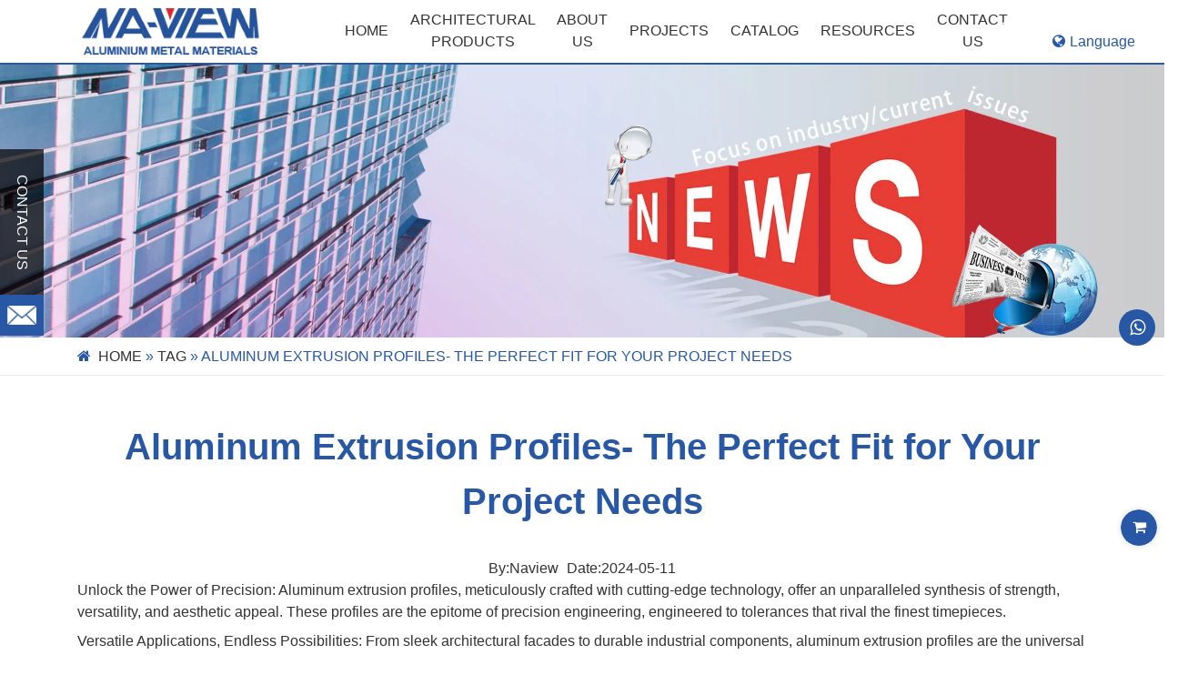

--- FILE ---
content_type: text/html; charset=UTF-8
request_url: https://www.naviewaluminium.com/blogs/detail/aluminum-extrusion-profiles-the-perfect-fit-for-your-project-needs.html
body_size: 27536
content:
<!--此网站由广州聚米网络科技有限公司设计和运营,技术支持：www.jumitop.com-->
<!DOCTYPE html>

<html lang="en-US" class="loading-site no-js">

<head><meta http-equiv="Content-Type" content="text/html; charset=utf-8"><script>if(navigator.userAgent.match(/MSIE|Internet Explorer/i)||navigator.userAgent.match(/Trident\/7\..*?rv:11/i)){var href=document.location.href;if(!href.match(/[?&]nowprocket/)){if(href.indexOf("?")==-1){if(href.indexOf("#")==-1){document.location.href=href+"?nowprocket=1"}else{document.location.href=href.replace("#","?nowprocket=1#")}}else{if(href.indexOf("#")==-1){document.location.href=href+"&nowprocket=1"}else{document.location.href=href.replace("#","&nowprocket=1#")}}}}</script><script>class RocketLazyLoadScripts{constructor(){this.v="1.2.3",this.triggerEvents=["keydown","mousedown","mousemove","touchmove","touchstart","touchend","wheel"],this.userEventHandler=this._triggerListener.bind(this),this.touchStartHandler=this._onTouchStart.bind(this),this.touchMoveHandler=this._onTouchMove.bind(this),this.touchEndHandler=this._onTouchEnd.bind(this),this.clickHandler=this._onClick.bind(this),this.interceptedClicks=[],window.addEventListener("pageshow",t=>{this.persisted=t.persisted}),window.addEventListener("DOMContentLoaded",()=>{this._preconnect3rdParties()}),this.delayedScripts={normal:[],async:[],defer:[]},this.trash=[],this.allJQueries=[]}_addUserInteractionListener(t){if(document.hidden){t._triggerListener();return}this.triggerEvents.forEach(e=>window.addEventListener(e,t.userEventHandler,{passive:!0})),window.addEventListener("touchstart",t.touchStartHandler,{passive:!0}),window.addEventListener("mousedown",t.touchStartHandler),document.addEventListener("visibilitychange",t.userEventHandler)}_removeUserInteractionListener(){this.triggerEvents.forEach(t=>window.removeEventListener(t,this.userEventHandler,{passive:!0})),document.removeEventListener("visibilitychange",this.userEventHandler)}_onTouchStart(t){"HTML"!==t.target.tagName&&(window.addEventListener("touchend",this.touchEndHandler),window.addEventListener("mouseup",this.touchEndHandler),window.addEventListener("touchmove",this.touchMoveHandler,{passive:!0}),window.addEventListener("mousemove",this.touchMoveHandler),t.target.addEventListener("click",this.clickHandler),this._renameDOMAttribute(t.target,"onclick","rocket-onclick"),this._pendingClickStarted())}_onTouchMove(t){window.removeEventListener("touchend",this.touchEndHandler),window.removeEventListener("mouseup",this.touchEndHandler),window.removeEventListener("touchmove",this.touchMoveHandler,{passive:!0}),window.removeEventListener("mousemove",this.touchMoveHandler),t.target.removeEventListener("click",this.clickHandler),this._renameDOMAttribute(t.target,"rocket-onclick","onclick"),this._pendingClickFinished()}_onTouchEnd(t){window.removeEventListener("touchend",this.touchEndHandler),window.removeEventListener("mouseup",this.touchEndHandler),window.removeEventListener("touchmove",this.touchMoveHandler,{passive:!0}),window.removeEventListener("mousemove",this.touchMoveHandler)}_onClick(t){t.target.removeEventListener("click",this.clickHandler),this._renameDOMAttribute(t.target,"rocket-onclick","onclick"),this.interceptedClicks.push(t),t.preventDefault(),t.stopPropagation(),t.stopImmediatePropagation(),this._pendingClickFinished()}_replayClicks(){window.removeEventListener("touchstart",this.touchStartHandler,{passive:!0}),window.removeEventListener("mousedown",this.touchStartHandler),this.interceptedClicks.forEach(t=>{t.target.dispatchEvent(new MouseEvent("click",{view:t.view,bubbles:!0,cancelable:!0}))})}_waitForPendingClicks(){return new Promise(t=>{this._isClickPending?this._pendingClickFinished=t:t()})}_pendingClickStarted(){this._isClickPending=!0}_pendingClickFinished(){this._isClickPending=!1}_renameDOMAttribute(t,e,r){t.hasAttribute&&t.hasAttribute(e)&&(event.target.setAttribute(r,event.target.getAttribute(e)),event.target.removeAttribute(e))}_triggerListener(){this._removeUserInteractionListener(this),"loading"===document.readyState?document.addEventListener("DOMContentLoaded",this._loadEverythingNow.bind(this)):this._loadEverythingNow()}_preconnect3rdParties(){let t=[];document.querySelectorAll("script[type=rocketlazyloadscript]").forEach(e=>{if(e.hasAttribute("src")){let r=new URL(e.src).origin;r!==location.origin&&t.push({src:r,crossOrigin:e.crossOrigin||"module"===e.getAttribute("data-rocket-type")})}}),t=[...new Map(t.map(t=>[JSON.stringify(t),t])).values()],this._batchInjectResourceHints(t,"preconnect")}async _loadEverythingNow(){this.lastBreath=Date.now(),this._delayEventListeners(this),this._delayJQueryReady(this),this._handleDocumentWrite(),this._registerAllDelayedScripts(),this._preloadAllScripts(),await this._loadScriptsFromList(this.delayedScripts.normal),await this._loadScriptsFromList(this.delayedScripts.defer),await this._loadScriptsFromList(this.delayedScripts.async);try{await this._triggerDOMContentLoaded(),await this._triggerWindowLoad()}catch(t){console.error(t)}window.dispatchEvent(new Event("rocket-allScriptsLoaded")),this._waitForPendingClicks().then(()=>{this._replayClicks()}),this._emptyTrash()}_registerAllDelayedScripts(){document.querySelectorAll("script[type=rocketlazyloadscript]").forEach(t=>{t.hasAttribute("data-rocket-src")?t.hasAttribute("async")&&!1!==t.async?this.delayedScripts.async.push(t):t.hasAttribute("defer")&&!1!==t.defer||"module"===t.getAttribute("data-rocket-type")?this.delayedScripts.defer.push(t):this.delayedScripts.normal.push(t):this.delayedScripts.normal.push(t)})}async _transformScript(t){return new Promise((await this._littleBreath(),navigator.userAgent.indexOf("Firefox/")>0||""===navigator.vendor)?e=>{let r=document.createElement("script");[...t.attributes].forEach(t=>{let e=t.nodeName;"type"!==e&&("data-rocket-type"===e&&(e="type"),"data-rocket-src"===e&&(e="src"),r.setAttribute(e,t.nodeValue))}),t.text&&(r.text=t.text),r.hasAttribute("src")?(r.addEventListener("load",e),r.addEventListener("error",e)):(r.text=t.text,e());try{t.parentNode.replaceChild(r,t)}catch(i){e()}}:async e=>{function r(){t.setAttribute("data-rocket-status","failed"),e()}try{let i=t.getAttribute("data-rocket-type"),n=t.getAttribute("data-rocket-src");t.text,i?(t.type=i,t.removeAttribute("data-rocket-type")):t.removeAttribute("type"),t.addEventListener("load",function r(){t.setAttribute("data-rocket-status","executed"),e()}),t.addEventListener("error",r),n?(t.removeAttribute("data-rocket-src"),t.src=n):t.src="data:text/javascript;base64,"+window.btoa(unescape(encodeURIComponent(t.text)))}catch(s){r()}})}async _loadScriptsFromList(t){let e=t.shift();return e&&e.isConnected?(await this._transformScript(e),this._loadScriptsFromList(t)):Promise.resolve()}_preloadAllScripts(){this._batchInjectResourceHints([...this.delayedScripts.normal,...this.delayedScripts.defer,...this.delayedScripts.async],"preload")}_batchInjectResourceHints(t,e){var r=document.createDocumentFragment();t.forEach(t=>{let i=t.getAttribute&&t.getAttribute("data-rocket-src")||t.src;if(i){let n=document.createElement("link");n.href=i,n.rel=e,"preconnect"!==e&&(n.as="script"),t.getAttribute&&"module"===t.getAttribute("data-rocket-type")&&(n.crossOrigin=!0),t.crossOrigin&&(n.crossOrigin=t.crossOrigin),t.integrity&&(n.integrity=t.integrity),r.appendChild(n),this.trash.push(n)}}),document.head.appendChild(r)}_delayEventListeners(t){let e={};function r(t,r){!function t(r){!e[r]&&(e[r]={originalFunctions:{add:r.addEventListener,remove:r.removeEventListener},eventsToRewrite:[]},r.addEventListener=function(){arguments[0]=i(arguments[0]),e[r].originalFunctions.add.apply(r,arguments)},r.removeEventListener=function(){arguments[0]=i(arguments[0]),e[r].originalFunctions.remove.apply(r,arguments)});function i(t){return e[r].eventsToRewrite.indexOf(t)>=0?"rocket-"+t:t}}(t),e[t].eventsToRewrite.push(r)}function i(t,e){let r=t[e];Object.defineProperty(t,e,{get:()=>r||function(){},set(i){t["rocket"+e]=r=i}})}r(document,"DOMContentLoaded"),r(window,"DOMContentLoaded"),r(window,"load"),r(window,"pageshow"),r(document,"readystatechange"),i(document,"onreadystatechange"),i(window,"onload"),i(window,"onpageshow")}_delayJQueryReady(t){let e;function r(r){if(r&&r.fn&&!t.allJQueries.includes(r)){r.fn.ready=r.fn.init.prototype.ready=function(e){return t.domReadyFired?e.bind(document)(r):document.addEventListener("rocket-DOMContentLoaded",()=>e.bind(document)(r)),r([])};let i=r.fn.on;r.fn.on=r.fn.init.prototype.on=function(){if(this[0]===window){function t(t){return t.split(" ").map(t=>"load"===t||0===t.indexOf("load.")?"rocket-jquery-load":t).join(" ")}"string"==typeof arguments[0]||arguments[0]instanceof String?arguments[0]=t(arguments[0]):"object"==typeof arguments[0]&&Object.keys(arguments[0]).forEach(e=>{let r=arguments[0][e];delete arguments[0][e],arguments[0][t(e)]=r})}return i.apply(this,arguments),this},t.allJQueries.push(r)}e=r}r(window.jQuery),Object.defineProperty(window,"jQuery",{get:()=>e,set(t){r(t)}})}async _triggerDOMContentLoaded(){this.domReadyFired=!0,await this._littleBreath(),document.dispatchEvent(new Event("rocket-DOMContentLoaded")),await this._littleBreath(),window.dispatchEvent(new Event("rocket-DOMContentLoaded")),await this._littleBreath(),document.dispatchEvent(new Event("rocket-readystatechange")),await this._littleBreath(),document.rocketonreadystatechange&&document.rocketonreadystatechange()}async _triggerWindowLoad(){await this._littleBreath(),window.dispatchEvent(new Event("rocket-load")),await this._littleBreath(),window.rocketonload&&window.rocketonload(),await this._littleBreath(),this.allJQueries.forEach(t=>t(window).trigger("rocket-jquery-load")),await this._littleBreath();let t=new Event("rocket-pageshow");t.persisted=this.persisted,window.dispatchEvent(t),await this._littleBreath(),window.rocketonpageshow&&window.rocketonpageshow({persisted:this.persisted})}_handleDocumentWrite(){let t=new Map;document.write=document.writeln=function(e){let r=document.currentScript;r||console.error("WPRocket unable to document.write this: "+e);let i=document.createRange(),n=r.parentElement,s=t.get(r);void 0===s&&(s=r.nextSibling,t.set(r,s));let a=document.createDocumentFragment();i.setStart(a,0),a.appendChild(i.createContextualFragment(e)),n.insertBefore(a,s)}}async _littleBreath(){Date.now()-this.lastBreath>45&&(await this._requestAnimFrame(),this.lastBreath=Date.now())}async _requestAnimFrame(){return document.hidden?new Promise(t=>setTimeout(t)):new Promise(t=>requestAnimationFrame(t))}_emptyTrash(){this.trash.forEach(t=>t.remove())}static run(){let t=new RocketLazyLoadScripts;t._addUserInteractionListener(t)}}RocketLazyLoadScripts.run();</script>


<meta http-equiv="x-dns-prefetch-control" content="on">
<meta http-equiv="X-UA-Compatible" content="IE=edge,chrome=1">

<script type="rocketlazyloadscript">(function(html){html.className = html.className.replace(/\bno-js\b/,'js')})(document.documentElement);</script>
<meta name='robots' content='index, follow, max-image-preview:large, max-snippet:-1, max-video-preview:-1' />
	<style>img:is([sizes="auto" i], [sizes^="auto," i]) { contain-intrinsic-size: 3000px 1500px }</style>
	<script type="rocketlazyloadscript" data-minify="1" id="cookieyes" data-rocket-type="text/javascript" data-rocket-src="https://www.naviewaluminium.com/wp-content/cache/min/1/client_data/3252dae294cc11f02187f463/script.js?ver=1760411893"></script><meta name="viewport" content="width=device-width, initial-scale=1" />
	<!-- This site is optimized with the Yoast SEO Premium plugin v20.1 (Yoast SEO v23.0) - https://yoast.com/wordpress/plugins/seo/ -->
	<title>Aluminum Extrusion Profiles- The Perfect Fit for Your Project Needs - Naview</title>
	<link rel="canonical" href="https://www.naviewaluminium.com/blogs/detail/aluminum-extrusion-profiles-the-perfect-fit-for-your-project-needs.html" />
	<meta property="og:locale" content="en_US" />
	<meta property="og:type" content="article" />
	<meta property="og:title" content="Aluminum Extrusion Profiles- The Perfect Fit for Your Project Needs - Naview" />
	<meta property="og:description" content="Unlock the Power of Precision: Aluminum extrusion profiles, meticulously crafted with cutting-edge technology, offer an unparalleled synthesis of strength, versatility, and aesthetic appeal. These profiles are the epitome of precision engineering, engineered to tolerances that rival the finest timepieces. Versatile Applications, Endless Possibilities: From sleek architectural facades to durable industrial components, aluminum extrusion profiles are [...]" />
	<meta property="og:url" content="https://www.naviewaluminium.com/blogs/detail/aluminum-extrusion-profiles-the-perfect-fit-for-your-project-needs.html" />
	<meta property="og:site_name" content="Naview" />
	<meta property="article:published_time" content="2024-05-11T09:41:14+00:00" />
	<meta property="article:modified_time" content="2024-05-11T09:41:15+00:00" />
	<meta name="author" content="jumidata" />
	<meta name="twitter:card" content="summary_large_image" />
	<meta name="twitter:label1" content="Written by" />
	<meta name="twitter:data1" content="jumidata" />
	<meta name="twitter:label2" content="Est. reading time" />
	<meta name="twitter:data2" content="1 minute" />
	<script type="application/ld+json" class="yoast-schema-graph">{"@context":"https://schema.org","@graph":[{"@type":"Article","@id":"https://www.naviewaluminium.com/blogs/detail/aluminum-extrusion-profiles-the-perfect-fit-for-your-project-needs.html#article","isPartOf":{"@id":"https://www.naviewaluminium.com/blogs/detail/aluminum-extrusion-profiles-the-perfect-fit-for-your-project-needs.html"},"author":{"name":"jumidata","@id":"https://www.naviewaluminium.com/#/schema/person/a2b8d04a7143d6f26778eb80727d65e8"},"headline":"Aluminum Extrusion Profiles- The Perfect Fit for Your Project Needs","datePublished":"2024-05-11T09:41:14+00:00","dateModified":"2024-05-11T09:41:15+00:00","mainEntityOfPage":{"@id":"https://www.naviewaluminium.com/blogs/detail/aluminum-extrusion-profiles-the-perfect-fit-for-your-project-needs.html"},"wordCount":269,"publisher":{"@id":"https://www.naviewaluminium.com/#organization"},"articleSection":["Tag"],"inLanguage":"en-US"},{"@type":"WebPage","@id":"https://www.naviewaluminium.com/blogs/detail/aluminum-extrusion-profiles-the-perfect-fit-for-your-project-needs.html","url":"https://www.naviewaluminium.com/blogs/detail/aluminum-extrusion-profiles-the-perfect-fit-for-your-project-needs.html","name":"Aluminum Extrusion Profiles- The Perfect Fit for Your Project Needs - Naview","isPartOf":{"@id":"https://www.naviewaluminium.com/#website"},"datePublished":"2024-05-11T09:41:14+00:00","dateModified":"2024-05-11T09:41:15+00:00","breadcrumb":{"@id":"https://www.naviewaluminium.com/blogs/detail/aluminum-extrusion-profiles-the-perfect-fit-for-your-project-needs.html#breadcrumb"},"inLanguage":"en-US","potentialAction":[{"@type":"ReadAction","target":["https://www.naviewaluminium.com/blogs/detail/aluminum-extrusion-profiles-the-perfect-fit-for-your-project-needs.html"]}]},{"@type":"BreadcrumbList","@id":"https://www.naviewaluminium.com/blogs/detail/aluminum-extrusion-profiles-the-perfect-fit-for-your-project-needs.html#breadcrumb","itemListElement":[{"@type":"ListItem","position":1,"name":"Home","item":"https://www.naviewaluminium.com/"},{"@type":"ListItem","position":2,"name":"Tag","item":"https://www.naviewaluminium.com/blogs/tag/"},{"@type":"ListItem","position":3,"name":"Aluminum Extrusion Profiles- The Perfect Fit for Your Project Needs"}]},{"@type":"WebSite","@id":"https://www.naviewaluminium.com/#website","url":"https://www.naviewaluminium.com/","name":"Naview","description":"Official Site","publisher":{"@id":"https://www.naviewaluminium.com/#organization"},"potentialAction":[{"@type":"SearchAction","target":{"@type":"EntryPoint","urlTemplate":"https://www.naviewaluminium.com/?s={search_term_string}"},"query-input":"required name=search_term_string"}],"inLanguage":"en-US"},{"@type":"Organization","@id":"https://www.naviewaluminium.com/#organization","name":"Foshan Naview New Building Materials Co., Ltd.","url":"https://www.naviewaluminium.com/","logo":{"@type":"ImageObject","inLanguage":"en-US","@id":"https://www.naviewaluminium.com/#/schema/logo/image/","url":"https://yuncdn.naviewaluminium.com/2023/07/20210910100254857062.png","contentUrl":"https://yuncdn.naviewaluminium.com/2023/07/20210910100254857062.png","width":231,"height":60,"caption":"Foshan Naview New Building Materials Co., Ltd."},"image":{"@id":"https://www.naviewaluminium.com/#/schema/logo/image/"}},{"@type":"Person","@id":"https://www.naviewaluminium.com/#/schema/person/a2b8d04a7143d6f26778eb80727d65e8","name":"jumidata"}]}</script>
	<!-- / Yoast SEO Premium plugin. -->


<link data-minify="1" rel='stylesheet' id='font-awesome-css' href='https://www.naviewaluminium.com/wp-content/cache/min/1/wp-content/plugins/load-more-products-for-woocommerce/berocket/assets/css/font-awesome.min.css?ver=1760411893' type='text/css' media='all' />
<style id='classic-theme-styles-inline-css' type='text/css'>
/*! This file is auto-generated */
.wp-block-button__link{color:#fff;background-color:#32373c;border-radius:9999px;box-shadow:none;text-decoration:none;padding:calc(.667em + 2px) calc(1.333em + 2px);font-size:1.125em}.wp-block-file__button{background:#32373c;color:#fff;text-decoration:none}
</style>
<link data-minify="1" rel='stylesheet' id='contact-form-7-css' href='https://www.naviewaluminium.com/wp-content/cache/min/1/wp-content/plugins/contact-form-7/includes/css/styles.css?ver=1760411893' type='text/css' media='all' />
<style id='woocommerce-inline-inline-css' type='text/css'>
.woocommerce form .form-row .required { visibility: visible; }
</style>
<link data-minify="1" rel='stylesheet' id='flatsome-shop-css' href='https://www.naviewaluminium.com/wp-content/cache/min/1/wp-content/themes/flatsome/assets/css/flatsome-shop.css?ver=1760411893' type='text/css' media='all' />
<link rel='stylesheet' id='flatsome-style-css' href='https://www.naviewaluminium.com/wp-content/themes/flatsome/style.css?ver=3.16.5' type='text/css' media='all' />
<style id='rocket-lazyload-inline-css' type='text/css'>
.rll-youtube-player{position:relative;padding-bottom:56.23%;height:0;overflow:hidden;max-width:100%;}.rll-youtube-player:focus-within{outline: 2px solid currentColor;outline-offset: 5px;}.rll-youtube-player iframe{position:absolute;top:0;left:0;width:100%;height:100%;z-index:100;background:0 0}.rll-youtube-player img{bottom:0;display:block;left:0;margin:auto;max-width:100%;width:100%;position:absolute;right:0;top:0;border:none;height:auto;-webkit-transition:.4s all;-moz-transition:.4s all;transition:.4s all}.rll-youtube-player img:hover{-webkit-filter:brightness(75%)}.rll-youtube-player .play{height:100%;width:100%;left:0;top:0;position:absolute;background:url(https://www.naviewaluminium.com/wp-content/plugins/wp-rocket/assets/img/youtube.png) no-repeat center;background-color: transparent !important;cursor:pointer;border:none;}
</style>
<script type="rocketlazyloadscript" data-rocket-type="text/javascript">
            window._nslDOMReady = function (callback) {
                if ( document.readyState === "complete" || document.readyState === "interactive" ) {
                    callback();
                } else {
                    document.addEventListener( "DOMContentLoaded", callback );
                }
            };
            </script><script type="rocketlazyloadscript" data-rocket-type="text/javascript" data-rocket-src="https://www.naviewaluminium.com/wp-content/plugins/woocommerce/assets/js/jquery-blockui/jquery.blockUI.min.js?ver=2.7.0-wc.9.0.2" id="jquery-blockui-js" defer="defer" data-wp-strategy="defer"></script>
<script type="text/javascript" id="wc-add-to-cart-js-extra">
/* <![CDATA[ */
var wc_add_to_cart_params = {"ajax_url":"\/wp-admin\/admin-ajax.php","wc_ajax_url":"\/?wc-ajax=%%endpoint%%","i18n_view_cart":"View cart","cart_url":"https:\/\/www.naviewaluminium.com","is_cart":"","cart_redirect_after_add":"no"};
/* ]]> */
</script>
<script type="rocketlazyloadscript" data-rocket-type="text/javascript" data-rocket-src="https://www.naviewaluminium.com/wp-content/plugins/woocommerce/assets/js/frontend/add-to-cart.min.js?ver=9.0.2" id="wc-add-to-cart-js" defer="defer" data-wp-strategy="defer"></script>
<script type="rocketlazyloadscript" data-rocket-type="text/javascript" data-rocket-src="https://www.naviewaluminium.com/wp-content/plugins/woocommerce/assets/js/js-cookie/js.cookie.min.js?ver=2.1.4-wc.9.0.2" id="js-cookie-js" defer="defer" data-wp-strategy="defer"></script>
<script type="text/javascript" id="woocommerce-js-extra">
/* <![CDATA[ */
var woocommerce_params = {"ajax_url":"\/wp-admin\/admin-ajax.php","wc_ajax_url":"\/?wc-ajax=%%endpoint%%"};
/* ]]> */
</script>
<script type="rocketlazyloadscript" data-rocket-type="text/javascript" data-rocket-src="https://www.naviewaluminium.com/wp-content/plugins/woocommerce/assets/js/frontend/woocommerce.min.js?ver=9.0.2" id="woocommerce-js" defer="defer" data-wp-strategy="defer"></script>
<style></style><style>
                .lmp_load_more_button.br_lmp_button_settings .lmp_button:hover {
                    background-color: #9999ff!important;
                    color: #111111!important;
                }
                .lmp_load_more_button.br_lmp_prev_settings .lmp_button:hover {
                    background-color: #9999ff!important;
                    color: #111111!important;
                }li.back.col-md-4.col-xs-6.lazy, .berocket_lgv_additional_data.lazy{opacity:0;}</style><meta name="generator" content="performance-lab 3.2.0; plugins: ">
<style>.bg{opacity: 0; transition: opacity 1s; -webkit-transition: opacity 1s;} .bg-loaded{opacity: 1;}</style>	<noscript><style>.woocommerce-product-gallery{ opacity: 1 !important; }</style></noscript>
	<link rel="icon" href="https://yuncdn.naviewaluminium.com/2023/07/cropped-20201208153408350160-32x32.png" sizes="32x32" />
<link rel="icon" href="https://yuncdn.naviewaluminium.com/2023/07/cropped-20201208153408350160-192x192.png" sizes="192x192" />
<link rel="apple-touch-icon" href="https://yuncdn.naviewaluminium.com/2023/07/cropped-20201208153408350160-180x180.png" />
<meta name="msapplication-TileImage" content="https://yuncdn.naviewaluminium.com/2023/07/cropped-20201208153408350160-270x270.png" />
<style id="custom-css" type="text/css">:root {--primary-color: #446084;}.header-main{height: 90px}#logo img{max-height: 90px}#logo{width:200px;}.header-top{min-height: 30px}.transparent .header-main{height: 90px}.transparent #logo img{max-height: 90px}.has-transparent + .page-title:first-of-type,.has-transparent + #main > .page-title,.has-transparent + #main > div > .page-title,.has-transparent + #main .page-header-wrapper:first-of-type .page-title{padding-top: 120px;}.header.show-on-scroll,.stuck .header-main{height:70px!important}.stuck #logo img{max-height: 70px!important}.header-bottom {background-color: #f1f1f1}@media (max-width: 549px) {.header-main{height: 70px}#logo img{max-height: 70px}}body{font-family: Lato, sans-serif;}body {font-weight: 400;font-style: normal;}.nav > li > a {font-family: Lato, sans-serif;}.mobile-sidebar-levels-2 .nav > li > ul > li > a {font-family: Lato, sans-serif;}.nav > li > a,.mobile-sidebar-levels-2 .nav > li > ul > li > a {font-weight: 700;font-style: normal;}h1,h2,h3,h4,h5,h6,.heading-font, .off-canvas-center .nav-sidebar.nav-vertical > li > a{font-family: Lato, sans-serif;}h1,h2,h3,h4,h5,h6,.heading-font,.banner h1,.banner h2 {font-weight: 700;font-style: normal;}.alt-font{font-family: "Dancing Script", sans-serif;}.alt-font {font-weight: 400!important;font-style: normal!important;}@media screen and (min-width: 550px){.products .box-vertical .box-image{min-width: 300px!important;width: 300px!important;}}.nav-vertical-fly-out > li + li {border-top-width: 1px; border-top-style: solid;}.label-new.menu-item > a:after{content:"New";}.label-hot.menu-item > a:after{content:"Hot";}.label-sale.menu-item > a:after{content:"Sale";}.label-popular.menu-item > a:after{content:"Popular";}</style><style id="kirki-inline-styles">/* latin-ext */
@font-face {
  font-family: 'Lato';
  font-style: normal;
  font-weight: 400;
  font-display: swap;
  src: url(https://www.naviewaluminium.com/wp-content/fonts/lato/font) format('woff');
  unicode-range: U+0100-02BA, U+02BD-02C5, U+02C7-02CC, U+02CE-02D7, U+02DD-02FF, U+0304, U+0308, U+0329, U+1D00-1DBF, U+1E00-1E9F, U+1EF2-1EFF, U+2020, U+20A0-20AB, U+20AD-20C0, U+2113, U+2C60-2C7F, U+A720-A7FF;
}
/* latin */
@font-face {
  font-family: 'Lato';
  font-style: normal;
  font-weight: 400;
  font-display: swap;
  src: url(https://www.naviewaluminium.com/wp-content/fonts/lato/font) format('woff');
  unicode-range: U+0000-00FF, U+0131, U+0152-0153, U+02BB-02BC, U+02C6, U+02DA, U+02DC, U+0304, U+0308, U+0329, U+2000-206F, U+20AC, U+2122, U+2191, U+2193, U+2212, U+2215, U+FEFF, U+FFFD;
}
/* latin-ext */
@font-face {
  font-family: 'Lato';
  font-style: normal;
  font-weight: 700;
  font-display: swap;
  src: url(https://www.naviewaluminium.com/wp-content/fonts/lato/font) format('woff');
  unicode-range: U+0100-02BA, U+02BD-02C5, U+02C7-02CC, U+02CE-02D7, U+02DD-02FF, U+0304, U+0308, U+0329, U+1D00-1DBF, U+1E00-1E9F, U+1EF2-1EFF, U+2020, U+20A0-20AB, U+20AD-20C0, U+2113, U+2C60-2C7F, U+A720-A7FF;
}
/* latin */
@font-face {
  font-family: 'Lato';
  font-style: normal;
  font-weight: 700;
  font-display: swap;
  src: url(https://www.naviewaluminium.com/wp-content/fonts/lato/font) format('woff');
  unicode-range: U+0000-00FF, U+0131, U+0152-0153, U+02BB-02BC, U+02C6, U+02DA, U+02DC, U+0304, U+0308, U+0329, U+2000-206F, U+20AC, U+2122, U+2191, U+2193, U+2212, U+2215, U+FEFF, U+FFFD;
}/* vietnamese */
@font-face {
  font-family: 'Dancing Script';
  font-style: normal;
  font-weight: 400;
  font-display: swap;
  src: url(https://www.naviewaluminium.com/wp-content/fonts/dancing-script/font) format('woff');
  unicode-range: U+0102-0103, U+0110-0111, U+0128-0129, U+0168-0169, U+01A0-01A1, U+01AF-01B0, U+0300-0301, U+0303-0304, U+0308-0309, U+0323, U+0329, U+1EA0-1EF9, U+20AB;
}
/* latin-ext */
@font-face {
  font-family: 'Dancing Script';
  font-style: normal;
  font-weight: 400;
  font-display: swap;
  src: url(https://www.naviewaluminium.com/wp-content/fonts/dancing-script/font) format('woff');
  unicode-range: U+0100-02BA, U+02BD-02C5, U+02C7-02CC, U+02CE-02D7, U+02DD-02FF, U+0304, U+0308, U+0329, U+1D00-1DBF, U+1E00-1E9F, U+1EF2-1EFF, U+2020, U+20A0-20AB, U+20AD-20C0, U+2113, U+2C60-2C7F, U+A720-A7FF;
}
/* latin */
@font-face {
  font-family: 'Dancing Script';
  font-style: normal;
  font-weight: 400;
  font-display: swap;
  src: url(https://www.naviewaluminium.com/wp-content/fonts/dancing-script/font) format('woff');
  unicode-range: U+0000-00FF, U+0131, U+0152-0153, U+02BB-02BC, U+02C6, U+02DA, U+02DC, U+0304, U+0308, U+0329, U+2000-206F, U+20AC, U+2122, U+2191, U+2193, U+2212, U+2215, U+FEFF, U+FFFD;
}</style><noscript><style id="rocket-lazyload-nojs-css">.rll-youtube-player, [data-lazy-src]{display:none !important;}</style></noscript><style id="wpforms-css-vars-root">
				:root {
					--wpforms-field-border-radius: 3px;
--wpforms-field-border-style: solid;
--wpforms-field-border-size: 1px;
--wpforms-field-background-color: #ffffff;
--wpforms-field-border-color: rgba( 0, 0, 0, 0.25 );
--wpforms-field-border-color-spare: rgba( 0, 0, 0, 0.25 );
--wpforms-field-text-color: rgba( 0, 0, 0, 0.7 );
--wpforms-field-menu-color: #ffffff;
--wpforms-label-color: rgba( 0, 0, 0, 0.85 );
--wpforms-label-sublabel-color: rgba( 0, 0, 0, 0.55 );
--wpforms-label-error-color: #d63637;
--wpforms-button-border-radius: 3px;
--wpforms-button-border-style: none;
--wpforms-button-border-size: 1px;
--wpforms-button-background-color: #066aab;
--wpforms-button-border-color: #066aab;
--wpforms-button-text-color: #ffffff;
--wpforms-page-break-color: #066aab;
--wpforms-background-image: none;
--wpforms-background-position: center center;
--wpforms-background-repeat: no-repeat;
--wpforms-background-size: cover;
--wpforms-background-width: 100px;
--wpforms-background-height: 100px;
--wpforms-background-color: rgba( 0, 0, 0, 0 );
--wpforms-background-url: none;
--wpforms-container-padding: 0px;
--wpforms-container-border-style: none;
--wpforms-container-border-width: 1px;
--wpforms-container-border-color: #000000;
--wpforms-container-border-radius: 3px;
--wpforms-field-size-input-height: 43px;
--wpforms-field-size-input-spacing: 15px;
--wpforms-field-size-font-size: 16px;
--wpforms-field-size-line-height: 19px;
--wpforms-field-size-padding-h: 14px;
--wpforms-field-size-checkbox-size: 16px;
--wpforms-field-size-sublabel-spacing: 5px;
--wpforms-field-size-icon-size: 1;
--wpforms-label-size-font-size: 16px;
--wpforms-label-size-line-height: 19px;
--wpforms-label-size-sublabel-font-size: 14px;
--wpforms-label-size-sublabel-line-height: 17px;
--wpforms-button-size-font-size: 17px;
--wpforms-button-size-height: 41px;
--wpforms-button-size-padding-h: 15px;
--wpforms-button-size-margin-top: 10px;
--wpforms-container-shadow-size-box-shadow: none;

				}
			</style><link data-minify="1" rel="stylesheet" href="https://www.naviewaluminium.com/wp-content/cache/min/1/static/css/bootstrap.min.css?ver=1760411893">
<link data-minify="1" rel="stylesheet" href="https://www.naviewaluminium.com/wp-content/cache/min/1/static/css/Theme.min.css?ver=1760411893">
<link rel="preload" fetchpriority="high" as="image" href="https://yuncdn.naviewaluminium.com/2023/07/20210408140631504636-jpg.webp" type="image/webp">
<link data-minify="1" rel="preload" as="style" onload="this.rel='stylesheet'" type="text/css" href="https://www.naviewaluminium.com/wp-content/cache/min/1/static/css/jquery.fullpage.css?ver=1760411893">
<link rel="preload" as="style" onload="this.rel='stylesheet'" type="text/css" href="https://www.naviewaluminium.com/static/css/swiper.min.css">
<link data-minify="1" rel="preload" as="style" onload="this.rel='stylesheet'" type="text/css" href="https://www.naviewaluminium.com/wp-content/cache/min/1/static/css/etalage.css?ver=1760411893">
<link data-minify="1" rel="preload" as="style" onload="this.rel='stylesheet'" type="text/css" href="https://www.naviewaluminium.com/wp-content/cache/min/1/static/css/loader-mod1.css?ver=1760411893">
<link rel="preload" as="style" onload="this.rel='stylesheet'" type="text/css" href="https://www.naviewaluminium.com/static/css/animate.min.css">
<link rel="preload" as="style" onload="this.rel='stylesheet'" type="text/css" href="https://www.naviewaluminium.com/static/css/jquery.mCustomScrollbar.min.css">
<link rel="canonical" href="">
<!--[if IE]><script type="text/javascript">window.location="https://www.naviewaluminium.com/UpdateBrowser.html";</script><![endif]-->
<style>:root {--style-color: #2858a5;--sub-color: #DF4C18;}</style>
<link rel="preload" as="style" onload="this.rel='stylesheet'" href="https://www.naviewaluminium.com/static/css/header-001.min.css">
<link rel="preload" as="style" onload="this.rel='stylesheet'" href="https://www.naviewaluminium.com/static/css/footer-006.min.css">
<script type="rocketlazyloadscript" rel="preload" as="script" data-rocket-src="https://www.naviewaluminium.com/static/js/jquery.min.js" data-rocket-type="text/javascript"></script>
<script type="rocketlazyloadscript" rel="preload" as="script" data-rocket-src="https://www.naviewaluminium.com/static/js/public.min.js" data-rocket-type="text/javascript"></script>
    <style>
      #main-menu{display:none;}
#login-form-popup{display:none}
</style>




<div class="dropdown language">
<a href="javascript: void(0)" class="dropdown-toggle" data-toggle="dropdown"><i class="fa fa-globe"></i>Language</a>
<ul class="dropdown-menu">

    <li>
    <a href=""  title="English">
      <span class="gflag nturl" style="background-position:-0px -0px;">
        <img src="data:image/svg+xml,%3Csvg%20xmlns='http://www.w3.org/2000/svg'%20viewBox='0%200%2032%2032'%3E%3C/svg%3E" height="32" width="32" alt="English" data-lazy-src="https://www.naviewaluminium.com/static/picture/blank.png"><noscript><img src="https://www.naviewaluminium.com/static/picture/blank.png" height="32" width="32" alt="English"></noscript></span>English</a>
  </li>
  <li>
    <a href="https://ru.naviewaluminium.com/"  title="Russian">
      <span class="gflag nturl" style="background-position:-500px -200px;">
        <img src="data:image/svg+xml,%3Csvg%20xmlns='http://www.w3.org/2000/svg'%20viewBox='0%200%2032%2032'%3E%3C/svg%3E" height="32" width="32" alt="Russian" data-lazy-src="https://www.naviewaluminium.com/static/picture/blank.png"><noscript><img src="https://www.naviewaluminium.com/static/picture/blank.png" height="32" width="32" alt="Russian"></noscript></span>Russian</a>
  </li>
  <li>
    <a href="https://fr.naviewaluminium.com/"  title="French">
      <span class="gflag nturl" style="background-position:-200px -100px;">
        <img src="data:image/svg+xml,%3Csvg%20xmlns='http://www.w3.org/2000/svg'%20viewBox='0%200%2032%2032'%3E%3C/svg%3E" height="32" width="32" alt="French" data-lazy-src="https://www.naviewaluminium.com/static/picture/blank.png"><noscript><img src="https://www.naviewaluminium.com/static/picture/blank.png" height="32" width="32" alt="French"></noscript></span>French</a>
  </li>
  <li>
    <a href="https://es.naviewaluminium.com/"  title="Spanish">
      <span class="gflag nturl" style="background-position:-600px -200px;">
        <img src="data:image/svg+xml,%3Csvg%20xmlns='http://www.w3.org/2000/svg'%20viewBox='0%200%2032%2032'%3E%3C/svg%3E" height="32" width="32" alt="Spanish" data-lazy-src="https://www.naviewaluminium.com/static/picture/blank.png"><noscript><img src="https://www.naviewaluminium.com/static/picture/blank.png" height="32" width="32" alt="Spanish"></noscript></span>Spanish</a>
  </li>
  <li>
    <a href="https://ar.naviewaluminium.com/"  title="Arabic">
      <span class="gflag nturl" style="background-position:-100px -0px;">
        <img src="data:image/svg+xml,%3Csvg%20xmlns='http://www.w3.org/2000/svg'%20viewBox='0%200%2032%2032'%3E%3C/svg%3E" height="32" width="32" alt="Arabic" data-lazy-src="https://www.naviewaluminium.com/static/picture/blank.png"><noscript><img src="https://www.naviewaluminium.com/static/picture/blank.png" height="32" width="32" alt="Arabic"></noscript></span>Arabic</a>
  </li>
  <li>
    <a href="https://pt.naviewaluminium.com/"  title="Portuguese">
      <span class="gflag nturl" style="background-position:-300px -200px;">
        <img src="data:image/svg+xml,%3Csvg%20xmlns='http://www.w3.org/2000/svg'%20viewBox='0%200%2032%2032'%3E%3C/svg%3E" height="32" width="32" alt="Portuguese" data-lazy-src="https://www.naviewaluminium.com/static/picture/blank.png"><noscript><img src="https://www.naviewaluminium.com/static/picture/blank.png" height="32" width="32" alt="Portuguese"></noscript></span>Portuguese</a>
  </li>
  <li>
    <a href="https://it.naviewaluminium.com/"  title="Italian">
      <span class="gflag nturl" style="background-position:-600px -100px">
        <img src="data:image/svg+xml,%3Csvg%20xmlns='http://www.w3.org/2000/svg'%20viewBox='0%200%2032%2032'%3E%3C/svg%3E" height="32" width="32" alt="Italian" data-lazy-src="https://www.naviewaluminium.com/static/picture/blank.png"><noscript><img src="https://www.naviewaluminium.com/static/picture/blank.png" height="32" width="32" alt="Italian"></noscript></span>Italian</a>
  </li>
  <li>
    <a href="https://th.naviewaluminium.com/"  title="Thai">
      <span class="gflag nturl" style="background-position:-0px -500px;">
        <img src="data:image/svg+xml,%3Csvg%20xmlns='http://www.w3.org/2000/svg'%20viewBox='0%200%2032%2032'%3E%3C/svg%3E" height="32" width="32" alt="Thai" data-lazy-src="https://www.naviewaluminium.com/static/picture/blank.png"><noscript><img src="https://www.naviewaluminium.com/static/picture/blank.png" height="32" width="32" alt="Thai"></noscript></span>Thai</a>
  </li>
  <li>
    <a href="https://tl.naviewaluminium.com/"  title="Filipino">
      <span class="gflag nturl" style="background-position:-100px -300px;">
        <img src="data:image/svg+xml,%3Csvg%20xmlns='http://www.w3.org/2000/svg'%20viewBox='0%200%2032%2032'%3E%3C/svg%3E" height="32" width="32" alt="Filipino" data-lazy-src="https://www.naviewaluminium.com/static/picture/blank.png"><noscript><img src="https://www.naviewaluminium.com/static/picture/blank.png" height="32" width="32" alt="Filipino"></noscript></span>Filipino</a>
  </li>
  <li>
    <a href="https://tr.naviewaluminium.com/"  title="Turkish">
      <span class="gflag nturl" style="background-position:-100px -500px;">
        <img src="data:image/svg+xml,%3Csvg%20xmlns='http://www.w3.org/2000/svg'%20viewBox='0%200%2032%2032'%3E%3C/svg%3E" height="32" width="32" alt="Turkish" data-lazy-src="https://www.naviewaluminium.com/static/picture/blank.png"><noscript><img src="https://www.naviewaluminium.com/static/picture/blank.png" height="32" width="32" alt="Turkish"></noscript></span>Turkish</a>
  </li>
  <li>
    <a href="https://sr.naviewaluminium.com/"  title="Serbian">
      <span class="gflag nturl" style="background-position:-600px -300px;">
        <img src="data:image/svg+xml,%3Csvg%20xmlns='http://www.w3.org/2000/svg'%20viewBox='0%200%2032%2032'%3E%3C/svg%3E" height="32" width="32" alt="Serbian" data-lazy-src="https://www.naviewaluminium.com/static/picture/blank.png"><noscript><img src="https://www.naviewaluminium.com/static/picture/blank.png" height="32" width="32" alt="Serbian"></noscript></span>Serbian</a>
  </li>
</ul>
</div>
<style type="text/css">
.language{padding-left: 20px;position: fixed; right: 2rem; top: 1.75rem;z-index: 120;display: none;}
.language>a{line-height: 35px;color:#2858a5;}
.language>a i{margin-right: 5px;}
.language .dropdown-menu{left: auto;right: -1rem;margin-top: 0;}
.language .dropdown-menu>li>a{color: #333;padding: 0 10px;}
.language:hover .dropdown-menu{display: block;}
span.gflag {vertical-align:middle;font-size:24px;padding:1px 0;background-repeat:no-repeat;background-image:url(https://www.naviewaluminium.com/static/image/32.png);margin-right: 10px;}
span.gflag img {border:0;}
span.gflag:hover {background-image:url(https://www.naviewaluminium.com/static/image/32a.png);}
@media (min-width: 1200px) {
header .navbar>.container{padding-right: 5rem;}
.language{display: block;}
}
@media (max-width: 767px){
header .navbar-brand {
    height: 60px;
    margin: 5px auto;
}
}
@media (max-width: 767px){
header {
    height: 70px;
    background: #fff;
}
}
</style>
<script type="rocketlazyloadscript" data-rocket-type="text/javascript">
/* <![CDATA[ */
function doGTranslate(lang_pair) {if(lang_pair.value)lang_pair=lang_pair.value;if(lang_pair=='')return;var lang=lang_pair.split('|')[1];var plang=location.hostname.split('.')[0];if(plang.length !=2 && plang.toLowerCase() != 'zh-cn' && plang.toLowerCase() != 'zh-tw')plang='en';location.href=location.protocol+'//'+(lang == 'en' ? '' : lang+'.')+location.hostname.replace('www.', '').replace(RegExp('^' + plang + '\\.'), '')+location.pathname+location.search;}
/* ]]> */
</script>
<script type="rocketlazyloadscript" data-minify="1" rel="preload" as="script" data-rocket-src="https://www.naviewaluminium.com/wp-content/cache/min/1/static/js/wow.js?ver=1760411893" data-rocket-type="text/javascript"></script>
<script type="rocketlazyloadscript" data-rocket-src="https://www.naviewaluminium.com/static/js/swiper-4.5.0.min.js" data-rocket-type="text/javascript"></script>
<script rel="preload" as="script" src="https://www.naviewaluminium.com/static/js/lazysizes.min.js"></script>
<script type="rocketlazyloadscript" data-minify="1" rel="preload" as="script" data-rocket-src="https://www.naviewaluminium.com/wp-content/cache/min/1/static/js/picture.js?ver=1760411893"></script>
<script type="rocketlazyloadscript" rel="preload" as="script" data-rocket-src="https://www.naviewaluminium.com/static/js/video.min.js"></script>
<!-- <span script_src="https://www.naviewaluminium.com/js/video.min.js"></span> -->
<script type="rocketlazyloadscript" rel="preload" as="script" data-rocket-src="https://www.naviewaluminium.com/static/js/jquery.fancybox.min.js"></script>
<script type="rocketlazyloadscript" data-minify="1" rel="preload" as="script" data-rocket-src="https://www.naviewaluminium.com/wp-content/cache/min/1/static/js/etalage.js?ver=1760411893"></script>
<script type="rocketlazyloadscript" rel="preload" as="script" data-rocket-src="https://www.naviewaluminium.com/static/js/jquery.mCustomScrollbar.concat.min.js" data-rocket-type="text/javascript"></script>
<script type="rocketlazyloadscript" rel="preload" as="script" data-rocket-src="https://www.naviewaluminium.com/static/js/jquery.countup.min.js" data-rocket-type="text/javascript"></script>
<script type="rocketlazyloadscript" rel="preload" as="script" data-rocket-src="https://www.naviewaluminium.com/static/js/countUp.min.js" data-rocket-type="text/javascript"></script>
<script type="rocketlazyloadscript" rel="preload" as="script" data-rocket-src="https://www.naviewaluminium.com/static/js/jquery.fullpage.min.js" data-rocket-type="text/javascript"></script>
<script type="rocketlazyloadscript" data-minify="1" rel="preload" as="script" data-rocket-src="https://www.naviewaluminium.com/wp-content/cache/min/1/static/js/circleprogress.js?ver=1760411893" data-rocket-type="text/javascript"></script>
<script type="rocketlazyloadscript" data-minify="1" rel="preload" as="script" data-rocket-src="https://www.naviewaluminium.com/wp-content/cache/min/1/static/js/animate.js?ver=1760411893" data-rocket-type="text/javascript"></script>
</head>
<body class="front">
<div class="content">
<div class="container-fluid main custom-style">
<div class="additional row">
<div class="col-md-12 additional">
<div class="colContent row">
<div class="additional zone"> <div class="cst-a0ac94f75abe8d85">
<div class="widget clearfix" id="widget-5c319179b1f1491e925c2dff6aa6186e">
<header class="header header-mod1 I">
<nav class="navbar">
<div class="container wide-16">
<div class="navbar-header">
<button class="navbar-toggle" type="button" data-toggle="collapse" data-target="#navbar-collapse">
<i class="fa fa-th-list"></i>
</button>
<a class="navbar-brand" href="https://www.naviewaluminium.com">
    <img width="231" height="60" src="data:image/svg+xml,%3Csvg%20xmlns='http://www.w3.org/2000/svg'%20viewBox='0%200%20231%2060'%3E%3C/svg%3E" class="lazyload logo" alt="NAVIEW" title="NAVIEW" decoding="async" data-lazy-src="https://yuncdn.naviewaluminium.com/2023/07/20210910100254857062.png" /><noscript><img width="231" height="60" src="https://yuncdn.naviewaluminium.com/2023/07/20210910100254857062.png" class="lazyload logo" alt="NAVIEW" title="NAVIEW" decoding="async" /></noscript></a>
</div>
<div class="navbar-text hidden">
<p></p>
</div>
<div class="navbar-right">
<div class="soso">
<a class="btn btn-search"><svg t="1622702253322" class="icon" viewbox="0 0 1024 1024" version="1.1" xmlns="http://www.w3.org/2000/svg" p-id="2369" width="22" height="22"><path d="M946.176 887.808l-178.688-178.688c125.44-154.624 116.224-382.976-27.648-526.848-153.6-153.6-403.968-153.6-557.568 0s-153.6 403.968 0 557.568c76.8 76.8 177.664 115.2 278.528 115.2 88.064 0 176.128-29.184 248.32-88.064l178.688 178.688c8.192 8.192 18.432 11.776 29.184 11.776 10.24 0 20.992-4.096 29.184-11.776 15.872-15.872 15.872-41.472 0-57.856zM240.128 681.472c-121.856-121.856-121.856-320 0-441.856C301.056 179.2 380.928 148.48 460.8 148.48c79.872 0 159.744 30.208 220.672 91.136 121.856 121.856 121.856 320 0 441.856-121.344 121.856-319.488 121.856-441.344 0z" p-id="2370" fill="#ffffff"></path></svg></a>
<div class="search">
<form class="form" action="/Search/">
<div class="form-group input">
<input type="text" name="k" class="form-control" placeholder="search...">
<button type="submit" class="btn"><i class="fa fa-search"></i></button>
</div>
<div class="form-group center">
<a class="btn btn-close">Cancel Search</a>
</div>
</form>
</div>
</div>
</div>
<div class="collapse navbar-collapse" id="navbar-collapse">
<ul id="menu" class="menu navbar-nav">
<li class="">
                                <a target="_self" href="https://www.naviewaluminium.com">Home</a>
                            </li>
                                                <li class="dropdown">
                                <a class="dropdown-toggle" data-toggle="dropdown" href="https://www.naviewaluminium.com/architectural-products/aluminium-extrusions-industrial-profile">Architectural Products</a>
                                                                    <ul class="dropdown-menu">
                                                                            <li class="">
                                        <a target="_self" href="https://www.naviewaluminium.com/architectural-products/interior-decoration-material">Interior Decoration Materials</a>
                                        </li>
                                                                            <li class="">
                                        <a target="_self" href="https://www.naviewaluminium.com/architectural-products/aluminium-extrusions-industrial-profile">Industrial Aluminium Profiles</a>
                                        </li>
                                                                            <li class="">
                                        <a target="_self" href="https://www.naviewaluminium.com/architectural-products/aluminium-windows">Aluminium Windows</a>
                                        </li>
                                                                            <li class="">
                                        <a target="_self" href="https://www.naviewaluminium.com/architectural-products/aluminium-doors">Aluminium Doors</a>
                                        </li>
                                                                            <li class="">
                                        <a target="_self" href="https://www.naviewaluminium.com/architectural-products/curtain-wall">Curtain Walls</a>
                                        </li>
                                                                            <li class="">
                                        <a target="_self" href="https://www.naviewaluminium.com/architectural-products/all-aluminium">All Aluminium</a>
                                        </li>
                                                                        </ul>
                                                                </li>
                                                <li >
                                <a  target="_self" href="https://www.naviewaluminium.com/about">ABOUT US</a>
                                                            </li>
                                                <li >
                                <a  target="_self" href="https://www.naviewaluminium.com/project">PROJECTS</a>
                                                            </li>
                                                <li >
                                <a  target="_self" href="https://www.naviewaluminium.com/catalog">CATALOG</a>
                                                            </li>
                                                <li class="dropdown">
                                <a class="dropdown-toggle" data-toggle="dropdown" href="https://www.naviewaluminium.com/blogs">RESOURCES</a>
                                                                    <ul class="dropdown-menu">
                                                                            <li class="">
                                        <a target="_self" href="https://www.naviewaluminium.com/blogs">Blogs</a>
                                        </li>
                                                                            <li class="">
                                        <a target="_self" href="https://www.naviewaluminium.com/faqs">FAQs</a>
                                        </li>
                                                                        </ul>
                                                                </li>
                                                <li >
                                <a  target="_self" href="https://www.naviewaluminium.com/contact">CONTACT US</a>
                                                            </li>
                    </ul>
</div>
</div>
</nav>
</header>
</div>
</div>
<div class="" style="">
<div class="widget clearfix" id="widget-1196d361912b41488e7ec04f4deb7813">
<style>
        .text {
max-width: none;
font-size: 1.125rem;
font-weight: 400;
color: #333;
text-align:left;
}
.text a {
    color: #2858a5;
    text-decoration: underline;
}
.breadcrumb-div {
    margin-bottom: 0;
}
a {
    color: #2858a5;
    cursor: pointer;
}
a:hover {
    color: #2858a5;
}
.inquiry-mod1 .back .submit .c-btn {
    background: #2858a5;
}

@media (min-width: 768px) {
.header {border-bottom: 2px solid #2858a5;}
.header .menu>li:hover, header .menu>li.active {
    color: #fff;
    background: #2858a5;
}
}

@media (max-width: 767px){
.banner .img {width: auto;position: relative;left: 0;margin-left: 0;}
}
    </style>
</div>
</div>
<div class="clearfix">
<div class="banner">
    <div class="img">
                <img class="lazyload" alt="Aluminum Extrusion Profiles- The Perfect Fit for Your Project Needs" title="Aluminum Extrusion Profiles- The Perfect Fit for Your Project Needs" src="data:image/svg+xml,%3Csvg%20xmlns='http://www.w3.org/2000/svg'%20viewBox='0%200%200%200'%3E%3C/svg%3E" data-lazy-src="https://yuncdn.naviewaluminium.com/2023/07/20210413105242490119-jpg.webp" /><noscript><img class="lazyload" alt="Aluminum Extrusion Profiles- The Perfect Fit for Your Project Needs" title="Aluminum Extrusion Profiles- The Perfect Fit for Your Project Needs" src="https://yuncdn.naviewaluminium.com/2023/07/20210413105242490119-jpg.webp" /></noscript>
        </div>
</div>
</div>

    <!-- breadcrumb -->
    <div class="breadcrumb-div">
      <div class="container wide-16">
      <ul class="breadcrumb">
                    <li><span><span><a href="https://www.naviewaluminium.com/">Home</a></span> » <span><a href="https://www.naviewaluminium.com/blogs/tag/">Tag</a></span> » <span class="breadcrumb_last" aria-current="page">Aluminum Extrusion Profiles- The Perfect Fit for Your Project Needs</span></span></li>            </ul>
      </div>
    </div><link rel="preload" as="style" onload="this.rel='stylesheet'" href="https://www.naviewaluminium.com/static/css/new-info-001.min.css">
<div class="" style="">
<div class="widget clearfix" id="widget-c460ec513da2404bbbe274cc0b13a0c5">
<style>
        .new-info .new-text a, .new-info .new-text h3 {
    color: #2858a5;
}
.new-info .new-text a {
    text-decoration: underline;
}
.new-info {
    margin: 3rem auto;
}
    </style>
</div>
</div>
<div class="" style="">
<div class="widget clearfix" id="widget-2aaad8ec4f6544f0955852e0e4a1ac46">
<div class="new-info">
<div class="container">
<h1 class="title" data-size="40px">Aluminum Extrusion Profiles- The Perfect Fit for Your Project Needs</h1>
<ul class="list-inline text-center" style="justify-content: center;">
<li>By:Naview</li>
<li> Date:2024-05-11</li>
</ul>
<div class="new-text">
 <p>Unlock the Power of Precision: Aluminum extrusion profiles, meticulously crafted with cutting-edge technology, offer an unparalleled synthesis of strength, versatility, and aesthetic appeal. These profiles are the epitome of precision engineering, engineered to tolerances that rival the finest timepieces.</p>
<p>Versatile Applications, Endless Possibilities: From sleek architectural facades to durable industrial components, aluminum extrusion profiles are the universal building blocks for a myriad of applications. Their adaptability extends across industries, unlocking limitless design possibilities.</p>
<p>Unmatched Strength, Unwavering Durability: Aluminum&#8217;s inherent strength-to-weight ratio, combined with the meticulous extrusion process, results in profiles that withstand the test of time. Whether exposed to harsh elements or demanding loads, these profiles remain steadfast, ensuring the longevity of your projects.</p>
<p>Aesthetic Elegance, Unparalleled Finish: Aluminum extrusion profiles offer unparalleled aesthetic freedom. From sleek, anodized finishes to vibrant powder coatings, the possibilities for customization are virtually endless. Their smooth, consistent surfaces create a refined and professional appearance that elevates any project.</p>
<p>Sustainable Solution, Environmentally Conscious: Aluminum is a highly recyclable material, making extrusion profiles an environmentally conscious choice. By embracing these profiles, you contribute to a more sustainable future without compromising performance or quality.</p>
<p>Precision Engineering, Expert Craftsmanship: Our team of seasoned professionals employs state-of-the-art extrusion machinery, ensuring the highest level of precision and quality control. Each profile is meticulously engineered to meet your exact specifications, guaranteeing a seamless fit for any project.</p>
<p>Partner with us today and discover the transformative power of aluminum extrusion profiles. Our experts will guide you through the design process, ensuring that your project achieves both functional excellence and aesthetic brilliance.</p>
</div>
</div>
</div>
<nav>
<ul class="pager">
<li><a href="https://www.naviewaluminium.com/blogs/detail/architectural-brilliance-anodized-aluminum-extrusions-for-bold-structures.html" rel="prev">Previous</a></li>
<li><a href="https://www.naviewaluminium.com/blogs/detail/analysis-of-conductive-properties-of-anodized-aluminum-profiles.html" rel="next">Next</a></li>
</ul>
</nav>

</div>
</div>
<div class="" style="">
<div class="widget clearfix" id="widget-c5a2d495a76b4a8a9a45be20d9695b64">
<script type="rocketlazyloadscript" data-rocket-type="text/javascript">
        $('.new-info .container').addClass('wide-14')
    </script>
</div>
</div>
</div></div></div>
</div>
</div>
<link data-minify="1" href="https://www.naviewaluminium.com/wp-content/cache/min/1/wp-content/themes/flatsome/assets/css/extra.css?ver=1760411893">
<div class="container-fluid main custom-style">
<div class="additional row">
<div class="col-md-12 additional">
<div class="colContent row">
<div class="additional zone"> <div class="" style="">
<div class="widget clearfix" id="widget-2fb6fcdbecb0485f81dc320754a1831a">
<div class="html-widget" property="true" method="html" data-property="HTML">
<div class="card-form">
<div class="card-title"><a class="card-show"><i class="fa fa-shopping-cart"></i></a>
<div class="card-lt"><i class="fa fa-shopping-cart">INQUIRY</i></div>
<ul class="card-rt list-unstyled">
<li><a class="btn card-hide"><i class="fa fa-minus"></i></a></li>
<li><a class="btn card-out"><i class="fa fa-close"></i></a></li>
</ul>
</div>
<div class="card-main">
<ul class="card-list list-unstyled"></ul>
<button class="btn card-sub" onclick="enquiry()">Submit</button></div>
</div>
</div>
 </div>
</div>
<div class="container-fluid main custom-style">
<div class="additional row">
<div class="col-md-12 additional">
<div class="colContent row">
<div class="additional zone"> <div class="" style="">
<div class="widget clearfix" id="widget-e13bcfa788194ed3bdc4017f74a2639f">

<div class="inquiry-mod1">
<div class="container">
<div class="back">
<p class="h3">INQUIRY</p>
<a class="btn c-btn close"><i class="fa fa-times"></i></a>

<div class="wpcf7 no-js" id="wpcf7-f842-o1" lang="en-US" dir="ltr">
<div class="screen-reader-response"><p role="status" aria-live="polite" aria-atomic="true"></p> <ul></ul></div>
<form action="/blogs/detail/aluminum-extrusion-profiles-the-perfect-fit-for-your-project-needs.html#wpcf7-f842-o1" method="post" class="wpcf7-form init" aria-label="Contact form" novalidate="novalidate" data-status="init">
<div style="display: none;">
<input type="hidden" name="_wpcf7" value="842" />
<input type="hidden" name="_wpcf7_version" value="5.9.6" />
<input type="hidden" name="_wpcf7_locale" value="en_US" />
<input type="hidden" name="_wpcf7_unit_tag" value="wpcf7-f842-o1" />
<input type="hidden" name="_wpcf7_container_post" value="0" />
<input type="hidden" name="_wpcf7_posted_data_hash" value="" />
<input type="hidden" name="_wpcf7_recaptcha_response" value="" />
</div>
<div class="form row">
	<div class="col-sm-4">
		<div class="form-group size-4">
			<p><label for="FFf82cd9fb2b3e4322853dc4cadc5cd968"><br />
Name<br />
</label><br />
<span class="wpcf7-form-control-wrap" data-name="Name"><input size="40" maxlength="80" class="wpcf7-form-control wpcf7-text wpcf7-validates-as-required required form-control" aria-required="true" aria-invalid="false" placeholder="Name *" value="" type="text" name="Name" /></span>
			</p>
		</div>
	</div>
	<div class="col-sm-4">
		<div class="form-group size-4">
			<p><label class="control-label" for="FFbb26452258ca4f8e999c53ddb6ddd081"><br />
Email<br />
</label><br />
<span class="wpcf7-form-control-wrap" data-name="Email"><input size="40" maxlength="80" class="wpcf7-form-control wpcf7-email wpcf7-validates-as-required wpcf7-text wpcf7-validates-as-email required form-control" aria-required="true" aria-invalid="false" placeholder="Email *" value="" type="email" name="Email" /></span>
			</p>
		</div>
	</div>
	<div class="col-sm-4">
		<div class="form-group size-4">
			<p><label for="FF737edc809d5b42b4838a512ab30734dc"><br />
Phone<br />
</label><br />
<span class="wpcf7-form-control-wrap" data-name="Phone"><input size="40" maxlength="80" class="wpcf7-form-control wpcf7-tel wpcf7-validates-as-required wpcf7-text wpcf7-validates-as-tel required form-control" aria-required="true" aria-invalid="false" placeholder="Phone *" value="" type="tel" name="Phone" /></span>
			</p>
		</div>
	</div>
	<div class="col-sm-12">
		<div class="form-group size-4">
			<p><label class="control-label" for="FF9b411710fcea438b8f91bb4383ea0dab"><br />
Message<br />
</label><br />
<span class="wpcf7-form-control-wrap" data-name="Message"><textarea cols="10" rows="3" maxlength="400" class="wpcf7-form-control wpcf7-textarea wpcf7-validates-as-required required form-control" aria-required="true" aria-invalid="false" placeholder="Message *" name="Message"></textarea></span>
			</p>
		</div>
	</div>
	<div class="col-md-12">
		<div class="form-group submit">
			<p><button class="btn c-btn " type="button">Cancel</button><input class="wpcf7-form-control wpcf7-submit has-spinner btn s-btn btn-default" type="submit" value="Submit" />
			</p>
		</div>
	</div>
</div><div class="wpcf7-response-output" aria-hidden="true"></div>
</form>
</div>
</div>
</div>
</div>
</div>
</div>
<div class="" style="">
<div class="widget clearfix" id="widget-21447673929245ac9fcf557003470759">

<div class="list-unstyled D" id="contact-btn">
<p class="contact-us">CONTACT US</p>
<img width="36" height="24" src="data:image/svg+xml,%3Csvg%20xmlns='http://www.w3.org/2000/svg'%20viewBox='0%200%2036%2024'%3E%3C/svg%3E" alt="contact-email" data-original="" data-lazy-src="https://www.naviewaluminium.com/static/picture/contact-email.png"><noscript><img width="36" height="24" src="https://www.naviewaluminium.com/static/picture/contact-email.png" alt="contact-email" data-original=""></noscript>
</div>
<div class="a-form">
<div id="close-btn" class="btn">
<i class="fa fa-times"></i>
</div>
<div class="cont-aside">
<div class="cont-nav text-center">
<div class="cont-header">
<img width="231" height="60" src="data:image/svg+xml,%3Csvg%20xmlns='http://www.w3.org/2000/svg'%20viewBox='0%200%20231%2060'%3E%3C/svg%3E" alt="contact-logo" data-lazy-src="https://www.naviewaluminium.com/static/picture/20210910100254857062.png"><noscript><img width="231" height="60" src="https://www.naviewaluminium.com/static/picture/20210910100254857062.png" alt="contact-logo"></noscript>
</div>
<div class="cont-right">
<p class="h3">Foshan Naview New Building Materials Co., Ltd.</p>
<p>We are always here offering customers our reliable products and service.</p>
</div>
</div>
<div class="cont-form">

<div class="wpcf7 no-js" id="wpcf7-f899-o2" lang="en-US" dir="ltr">
<div class="screen-reader-response"><p role="status" aria-live="polite" aria-atomic="true"></p> <ul></ul></div>
<form action="/blogs/detail/aluminum-extrusion-profiles-the-perfect-fit-for-your-project-needs.html#wpcf7-f899-o2" method="post" class="wpcf7-form init" aria-label="Contact form" novalidate="novalidate" data-status="init">
<div style="display: none;">
<input type="hidden" name="_wpcf7" value="899" />
<input type="hidden" name="_wpcf7_version" value="5.9.6" />
<input type="hidden" name="_wpcf7_locale" value="en_US" />
<input type="hidden" name="_wpcf7_unit_tag" value="wpcf7-f899-o2" />
<input type="hidden" name="_wpcf7_container_post" value="0" />
<input type="hidden" name="_wpcf7_posted_data_hash" value="" />
<input type="hidden" name="_wpcf7_recaptcha_response" value="" />
</div>
<div class="form" >
	<div class="form-group size-4">
		<p><span class="wpcf7-form-control-wrap" data-name="Name"><input size="40" maxlength="80" class="wpcf7-form-control wpcf7-text wpcf7-validates-as-required required form-control" aria-required="true" aria-invalid="false" placeholder="Name *" value="" type="text" name="Name" /></span>
		</p>
	</div>
	<div class="form-group size-4">
		<p><span class="wpcf7-form-control-wrap" data-name="Email"><input size="40" maxlength="80" class="wpcf7-form-control wpcf7-email wpcf7-validates-as-required wpcf7-text wpcf7-validates-as-email required form-control" aria-required="true" aria-invalid="false" placeholder="Email *" value="" type="email" name="Email" /></span>
		</p>
	</div>
	<div class="form-group size-4">
		<p><span class="wpcf7-form-control-wrap" data-name="Phone"><input size="40" maxlength="80" class="wpcf7-form-control wpcf7-tel wpcf7-validates-as-required wpcf7-text wpcf7-validates-as-tel required form-control" aria-required="true" aria-invalid="false" placeholder="Phone *" value="" type="tel" name="Phone" /></span>
		</p>
	</div>
	<div class="form-group size-4">
		<p><span class="wpcf7-form-control-wrap" data-name="Message"><textarea cols="10" rows="3" maxlength="400" class="wpcf7-form-control wpcf7-textarea wpcf7-validates-as-required required form-control" aria-required="true" aria-invalid="false" placeholder="Message *" name="Message"></textarea></span>
		</p>
	</div>
	<div class="form-group">
		<p><input class="wpcf7-form-control wpcf7-submit has-spinner btn btn-cont" type="submit" value="Submit" />
		</p>
	</div>
</div><div class="wpcf7-response-output" aria-hidden="true"></div>
</form>
</div>
<p class="cont-p">If you want to liaise with us now, please click <a class="cont-h3" href="/contact">contact us</a></p>
</div>
</div>
</div> </div>
</div>
<div class="" style="">
<div class="widget clearfix" id="widget-d2736d44e5be4706b1a337a1263be4ad">
<footer class="footer footer-mod6">
<div class="ftr-info container wide-16">
<div class="row">
<div class="ftr-lt col-sm-3 col-lg-3">
<p class="h3">PRODUCT</p>
<ul class="list-unstyled">
<li><a href="https://www.naviewaluminium.com/architectural-products/interior-decoration-material">Interior Decoration Materials</a></li>
<li><a href="https://www.naviewaluminium.com/architectural-products/aluminium-extrusions-industrial-profile">Industrial Aluminium Profiles</a></li>
<li><a href="https://www.naviewaluminium.com/architectural-products/aluminium-windows">Aluminium Windows</a></li>
<li><a href="https://www.naviewaluminium.com/architectural-products/aluminium-doors">Aluminium Doors</a></li>
<li><a href="https://www.naviewaluminium.com/architectural-products/curtain-wall">Curtain Walls</a></li>
<li><a href="https://www.naviewaluminium.com/architectural-products/all-aluminium">All Aluminium</a></li>
</ul>
</div>
<div class="ftr-mt col-sm-2 hidden-sm">
<p class="h3" href="">COMPANY</p>
<ul class="list-unstyled">
<li><a href="https://www.naviewaluminium.com/">Home</a></li>
<li><a href="https://www.naviewaluminium.com/architectural-products">Architectural Products</a></li>
<li><a href="https://www.naviewaluminium.com/about">About Us</a></li>
<li><a href="https://www.naviewaluminium.com/project">Project</a></li>
<li><a href="https://www.naviewaluminium.com/blogs">Blog</a></li>
<li><a href="https://www.naviewaluminium.com/contact">Contact Us</a></li>
<li><a href="https://www.naviewaluminium.com/privacy-policy">Privacy Policy</a></li>
</ul>
</div>
<div class="ftr-ft col-sm-5 col-md-4 col-lg-3">
<p class="h3">SUBSCRIBE</p>
<p class="h5"><p>We are specialist aluminium manufacturers and ensure that all of our products meet the current high international standards set by the industry.</p>
</p>
<ul class="list-inline social-media">
<li><a class="f" href="https://www.facebook.com/Foshan-Naview-New-Building-Materials-Co-Ltd-108706571480696">&nbsp;</a></li>
<li><a class="t" href="">&nbsp;</a></li>
<li><a class="i" href="https://www.linkedin.com/company/foshan-naview-new-building-materials-co-ltd">&nbsp;</a></li>
<li><a class="p" href="">&nbsp;</a></li>
<li><a class="c" href="">&nbsp;</a></li>
<li><a class="y" href="https://youtu.be/tPBfGbs6K5o">&nbsp;</a></li>
</ul>
</div>
<div class="ftr-rt col-sm-4 col-md-3 col-lg-4">
<p class="h3">CONTACT US</p>
<ul class="list-unstyled cont-list">
<li>No.17, Mashe Industrial Zone, Lishui Town, Nanhai District, Foshan City</li>
<li><b>Tel:</b> +86-757-82666367</li>
<li><b>WhatsApp/WeChat/Skype:</b> +86-15976692267</li>
<li><b>Email:</b> <a onclick="enquiry()">naview@naviewaluminium.com</a></li>
</ul>
</div>
</div>
</div>
<p class="ftr-filing">© 2025 Foshan Naview New Building Materials Co., Ltd. All rights reserved.</p>
</footer>
</div>
</div>
<div class="" style="">
<div class="widget clearfix" id="widget-e57d07e9e88541e19e3de16f9f001ac7">
<div class="bottom">
<ul class="list-inline">
<li>
<a href="https://www.naviewaluminium.com">
<p>Home</p>
</a>
</li>
<li>
<a href="tel:+86-757-82666367">
<p>Tel</p>
</a>
</li>
<li>
<a href="mailto:naview@naviewaluminium.com">
<p>Email</p>
</a>
</li>
<li>
<a href="/contact">
<p>Contact</p>
</a>
</li>
</ul>
</div>
</div>
</div>
<div class="" style="">
<div class="widget clearfix" id="widget-ef135c38a26043c6b8a0a9953f234bb8">
<style>
        .footer-mod6 {
    margin-top: 0;
}
.footer-mod6 a {
    color: #fff
}
.footer-mod6 .h3 {
    color: #2858a5
}
#contact-btn .contact-us{
width: 10rem;
left: -3.5rem;
top: -6.5rem;
}
    </style>
</div>
</div>
</div>
</div>
</div>
</div>
</div>
</div>

<style>
  .whatsapp-wrap {
    position: fixed;
    top: 50%;
    right: 10px;
    transform: translateY(-50%);
    z-index: 11;
  }
  .whatsapp-wrap a {
    width: 40px;
    height: 40px;
    color: #fff;
    border-radius: 50%;
    background: var(--style-color);
    display: flex;
    align-items: center;
    justify-content: center;
  }
  .whatsapp-wrap .icon {
    font-size: 20px;
    line-height: 1;
  }
</style>
<div class="whatsapp-wrap">
  <a href="https://api.whatsapp.com/send?phone=8615976692267"><i class="fa fa-whatsapp icon"></i></a>
</div>

<script type="rocketlazyloadscript" rel="preload" as="script" data-rocket-src="https://www.naviewaluminium.com/static/js/bootstrap.min.js" data-rocket-type="text/javascript"></script>
<script type="rocketlazyloadscript" rel="preload" as="script" data-rocket-src="https://www.naviewaluminium.com/static/js/jquery.validate.min.js" data-rocket-type="text/javascript"></script>
<script type="rocketlazyloadscript" rel="preload" as="script" data-rocket-src="https://www.naviewaluminium.com/static/js/additional-methods.min.js" data-rocket-type="text/javascript"></script>
<script type="rocketlazyloadscript" data-minify="1" rel="preload" as="script" data-rocket-src="https://www.naviewaluminium.com/wp-content/cache/min/1/static/js/jquery.validate.unobtrusive.js?ver=1760411893" data-rocket-type="text/javascript"></script>
<script type="rocketlazyloadscript" data-minify="1" rel="preload" as="script" data-rocket-src="https://www.naviewaluminium.com/wp-content/cache/min/1/static/js/circle.js?ver=1760411893" data-rocket-type="text/javascript"></script>
<script type="rocketlazyloadscript" data-minify="1" rel="preload" as="script" data-rocket-src="https://www.naviewaluminium.com/wp-content/cache/min/1/static/js/main.js?ver=1760411893" data-rocket-type="text/javascript"></script>

<script type="rocketlazyloadscript" data-rocket-type="text/javascript">
    // 动画
    new WOW().init();
    if (navigator.userAgent.indexOf("Chrome-Lighthouse") == -1) {
        var script_src_all = document.querySelectorAll("[script_src]");
        for (var i = 0; i < script_src_all.length; i++) {
            if (window["$"]) {
                var $_span = $(script_src_all[i]);
                $_span.after('<script rel="preload" as="script" src="' + script_src_all[i].getAttribute("script_src") + '"><\/script>');
                $_span.remove();
            } else {
                script_src_all[i].getAttribute("script_src") && head_ajax_script(script_src_all[i].getAttribute("script_src"), function (data, url, box) {
                    var script_l = document.createElement("script");
                    script_l.type = "text/javascript";
                    script_l.innerHTML = data;
                    var parentNode = box.parentNode;
                    parentNode.insertBefore(script_l, box);
                    script_l.innerHTML = "";
                    script_l.src = url;
                    box.remove();
                }, script_src_all[i])
            }
        }
    }
</script>
<script type="rocketlazyloadscript" data-minify="1" charset="UTF-8" id="LA_COLLECT" data-rocket-src="https://www.naviewaluminium.com/wp-content/cache/min/1/js-sdk-pro.min.js?ver=1760411893"></script>
<script type="rocketlazyloadscript">LA.init({id:"KAX2NzDuO1HaDaJq",ck:"KAX2NzDuO1HaDaJq"})</script>

<script type="rocketlazyloadscript">
    document.addEventListener( 'wpcf7mailsent', function( event ) {window.location.href = /thank-you;}, false );
</script>
  <div id="main-menu" class="mobile-sidebar no-scrollbar mfp-hide">

	
	<div class="sidebar-menu no-scrollbar ">

		
					<ul class="nav nav-sidebar nav-vertical nav-uppercase" data-tab="1">
				<li class="header-search-form search-form html relative has-icon">
	<div class="header-search-form-wrapper">
		<div class="searchform-wrapper ux-search-box relative is-normal"><form role="search" method="get" class="searchform" action="https://www.naviewaluminium.com/">
	<div class="flex-row relative">
						<div class="flex-col flex-grow">
			<label class="screen-reader-text" for="woocommerce-product-search-field-0">Search for:</label>
			<input type="search" id="woocommerce-product-search-field-0" class="search-field mb-0" placeholder="Search&hellip;" value="" name="s" />
			<input type="hidden" name="post_type" value="product" />
					</div>
		<div class="flex-col">
			<button type="submit" value="Search" class="ux-search-submit submit-button secondary button  icon mb-0" aria-label="Submit">
				<i class="icon-search" ></i>			</button>
		</div>
	</div>
	<div class="live-search-results text-left z-top"></div>
</form>
</div>	</div>
</li>
<li id="menu-item-1013" class="menu-item menu-item-type-taxonomy menu-item-object-product_cat menu-item-has-children menu-item-1013"><a href="https://www.naviewaluminium.com/architectural-products/aluminium-extrusions-industrial-profile">Architectural Products</a>
<ul class="sub-menu nav-sidebar-ul children">
	<li id="menu-item-1012" class="menu-item menu-item-type-taxonomy menu-item-object-product_cat menu-item-1012"><a href="https://www.naviewaluminium.com/architectural-products/interior-decoration-material">Interior Decoration Materials</a></li>
	<li id="menu-item-1018" class="menu-item menu-item-type-taxonomy menu-item-object-product_cat menu-item-1018"><a href="https://www.naviewaluminium.com/architectural-products/aluminium-extrusions-industrial-profile">Industrial Aluminium Profiles</a></li>
	<li id="menu-item-1014" class="menu-item menu-item-type-taxonomy menu-item-object-product_cat menu-item-1014"><a href="https://www.naviewaluminium.com/architectural-products/aluminium-windows">Aluminium Windows</a></li>
	<li id="menu-item-1015" class="menu-item menu-item-type-taxonomy menu-item-object-product_cat menu-item-1015"><a href="https://www.naviewaluminium.com/architectural-products/aluminium-doors">Aluminium Doors</a></li>
	<li id="menu-item-1016" class="menu-item menu-item-type-taxonomy menu-item-object-product_cat menu-item-1016"><a href="https://www.naviewaluminium.com/architectural-products/curtain-wall">Curtain Walls</a></li>
	<li id="menu-item-1017" class="menu-item menu-item-type-taxonomy menu-item-object-product_cat menu-item-1017"><a href="https://www.naviewaluminium.com/architectural-products/all-aluminium">All Aluminium</a></li>
</ul>
</li>
<li id="menu-item-1005" class="menu-item menu-item-type-post_type menu-item-object-page menu-item-1005"><a href="https://www.naviewaluminium.com/about">ABOUT US</a></li>
<li id="menu-item-1010" class="menu-item menu-item-type-post_type menu-item-object-page menu-item-1010"><a href="https://www.naviewaluminium.com/project">PROJECTS</a></li>
<li id="menu-item-1007" class="menu-item menu-item-type-post_type menu-item-object-page menu-item-1007"><a href="https://www.naviewaluminium.com/catalog">CATALOG</a></li>
<li id="menu-item-1006" class="menu-item menu-item-type-post_type menu-item-object-page menu-item-has-children menu-item-1006"><a href="https://www.naviewaluminium.com/blogs">RESOURCES</a>
<ul class="sub-menu nav-sidebar-ul children">
	<li id="menu-item-1011" class="menu-item menu-item-type-post_type menu-item-object-page menu-item-1011"><a href="https://www.naviewaluminium.com/blogs">Blogs</a></li>
	<li id="menu-item-1009" class="menu-item menu-item-type-post_type menu-item-object-page menu-item-1009"><a href="https://www.naviewaluminium.com/faqs">FAQs</a></li>
</ul>
</li>
<li id="menu-item-1008" class="menu-item menu-item-type-post_type menu-item-object-page menu-item-1008"><a href="https://www.naviewaluminium.com/contact">CONTACT US</a></li>
<li class="account-item has-icon menu-item">
<a href=""
    class="nav-top-link nav-top-not-logged-in">
    <span class="header-account-title">
    Login  </span>
</a>

</li>
<li class="header-newsletter-item has-icon">

  <a href="#header-newsletter-signup" class="tooltip" title="Sign up for Newsletter">

    <i class="icon-envelop"></i>
    <span class="header-newsletter-title">
      Newsletter    </span>
  </a>

</li>
<li class="html header-social-icons ml-0">
	<div class="social-icons follow-icons" ><a href="http://url" target="_blank" data-label="Facebook" rel="noopener noreferrer nofollow" class="icon plain facebook tooltip" title="Follow on Facebook" aria-label="Follow on Facebook"><i class="icon-facebook" ></i></a><a href="http://url" target="_blank" rel="noopener noreferrer nofollow" data-label="Instagram" class="icon plain  instagram tooltip" title="Follow on Instagram" aria-label="Follow on Instagram"><i class="icon-instagram" ></i></a><a href="http://url" target="_blank" data-label="Twitter" rel="noopener noreferrer nofollow" class="icon plain  twitter tooltip" title="Follow on Twitter" aria-label="Follow on Twitter"><i class="icon-twitter" ></i></a><a href="mailto:your@email" data-label="E-mail" rel="nofollow" class="icon plain  email tooltip" title="Send us an email" aria-label="Send us an email"><i class="icon-envelop" ></i></a></div></li>
			</ul>
		
		
	</div>

	
</div>
<script type="speculationrules">
{"prefetch":[{"source":"document","where":{"and":[{"href_matches":"\/*"},{"not":{"href_matches":["\/wp-*.php","\/wp-admin\/*","\/*","\/wp-content\/*","\/wp-content\/plugins\/*","\/wp-content\/themes\/flatsome\/*","\/*\\?(.+)"]}},{"not":{"selector_matches":"a[rel~=\"nofollow\"]"}},{"not":{"selector_matches":".no-prefetch, .no-prefetch a"}}]},"eagerness":"conservative"}]}
</script>
    <div id="login-form-popup" class="lightbox-content mfp-hide">
              <div class="woocommerce">
            <div class="woocommerce-notices-wrapper"></div>
<div class="account-container lightbox-inner">

	
			<div class="account-login-inner">

				<h3 class="uppercase">Login</h3>

				<form class="woocommerce-form woocommerce-form-login login" method="post">

					
					<p class="woocommerce-form-row woocommerce-form-row--wide form-row form-row-wide">
						<label for="username">Username or email address&nbsp;<span class="required">*</span></label>
						<input type="text" class="woocommerce-Input woocommerce-Input--text input-text" name="username" id="username" autocomplete="username" value="" />					</p>
					<p class="woocommerce-form-row woocommerce-form-row--wide form-row form-row-wide">
						<label for="password">Password&nbsp;<span class="required">*</span></label>
						<input class="woocommerce-Input woocommerce-Input--text input-text" type="password" name="password" id="password" autocomplete="current-password" />
					</p>

					
					<p class="form-row">
						<label class="woocommerce-form__label woocommerce-form__label-for-checkbox woocommerce-form-login__rememberme">
							<input class="woocommerce-form__input woocommerce-form__input-checkbox" name="rememberme" type="checkbox" id="rememberme" value="forever" /> <span>Remember me</span>
						</label>
						<input type="hidden" id="woocommerce-login-nonce" name="woocommerce-login-nonce" value="7954484cea" /><input type="hidden" name="_wp_http_referer" value="/blogs/detail/aluminum-extrusion-profiles-the-perfect-fit-for-your-project-needs.html" />						<button type="submit" class="woocommerce-button button woocommerce-form-login__submit" name="login" value="Log in">Log in</button>
					</p>
					<p class="woocommerce-LostPassword lost_password">
						<a href="https://www.naviewaluminium.com/lost-password">Lost your password?</a>
					</p>

					
				</form>
			</div>

			
</div>

        </div>
            </div>
  <link data-minify="1" rel='stylesheet' id='berocket_lmp_style-css' href='https://www.naviewaluminium.com/wp-content/cache/min/1/wp-content/plugins/load-more-products-for-woocommerce/css/load_products.css?ver=1760411893' type='text/css' media='all' />
<link data-minify="1" rel='stylesheet' id='wc-blocks-style-css' href='https://www.naviewaluminium.com/wp-content/cache/min/1/wp-content/plugins/woocommerce/assets/client/blocks/wc-blocks.css?ver=1760411893' type='text/css' media='all' />
<style id='global-styles-inline-css' type='text/css'>
:root{--wp--preset--aspect-ratio--square: 1;--wp--preset--aspect-ratio--4-3: 4/3;--wp--preset--aspect-ratio--3-4: 3/4;--wp--preset--aspect-ratio--3-2: 3/2;--wp--preset--aspect-ratio--2-3: 2/3;--wp--preset--aspect-ratio--16-9: 16/9;--wp--preset--aspect-ratio--9-16: 9/16;--wp--preset--color--black: #000000;--wp--preset--color--cyan-bluish-gray: #abb8c3;--wp--preset--color--white: #ffffff;--wp--preset--color--pale-pink: #f78da7;--wp--preset--color--vivid-red: #cf2e2e;--wp--preset--color--luminous-vivid-orange: #ff6900;--wp--preset--color--luminous-vivid-amber: #fcb900;--wp--preset--color--light-green-cyan: #7bdcb5;--wp--preset--color--vivid-green-cyan: #00d084;--wp--preset--color--pale-cyan-blue: #8ed1fc;--wp--preset--color--vivid-cyan-blue: #0693e3;--wp--preset--color--vivid-purple: #9b51e0;--wp--preset--gradient--vivid-cyan-blue-to-vivid-purple: linear-gradient(135deg,rgba(6,147,227,1) 0%,rgb(155,81,224) 100%);--wp--preset--gradient--light-green-cyan-to-vivid-green-cyan: linear-gradient(135deg,rgb(122,220,180) 0%,rgb(0,208,130) 100%);--wp--preset--gradient--luminous-vivid-amber-to-luminous-vivid-orange: linear-gradient(135deg,rgba(252,185,0,1) 0%,rgba(255,105,0,1) 100%);--wp--preset--gradient--luminous-vivid-orange-to-vivid-red: linear-gradient(135deg,rgba(255,105,0,1) 0%,rgb(207,46,46) 100%);--wp--preset--gradient--very-light-gray-to-cyan-bluish-gray: linear-gradient(135deg,rgb(238,238,238) 0%,rgb(169,184,195) 100%);--wp--preset--gradient--cool-to-warm-spectrum: linear-gradient(135deg,rgb(74,234,220) 0%,rgb(151,120,209) 20%,rgb(207,42,186) 40%,rgb(238,44,130) 60%,rgb(251,105,98) 80%,rgb(254,248,76) 100%);--wp--preset--gradient--blush-light-purple: linear-gradient(135deg,rgb(255,206,236) 0%,rgb(152,150,240) 100%);--wp--preset--gradient--blush-bordeaux: linear-gradient(135deg,rgb(254,205,165) 0%,rgb(254,45,45) 50%,rgb(107,0,62) 100%);--wp--preset--gradient--luminous-dusk: linear-gradient(135deg,rgb(255,203,112) 0%,rgb(199,81,192) 50%,rgb(65,88,208) 100%);--wp--preset--gradient--pale-ocean: linear-gradient(135deg,rgb(255,245,203) 0%,rgb(182,227,212) 50%,rgb(51,167,181) 100%);--wp--preset--gradient--electric-grass: linear-gradient(135deg,rgb(202,248,128) 0%,rgb(113,206,126) 100%);--wp--preset--gradient--midnight: linear-gradient(135deg,rgb(2,3,129) 0%,rgb(40,116,252) 100%);--wp--preset--font-size--small: 13px;--wp--preset--font-size--medium: 20px;--wp--preset--font-size--large: 36px;--wp--preset--font-size--x-large: 42px;--wp--preset--spacing--20: 0.44rem;--wp--preset--spacing--30: 0.67rem;--wp--preset--spacing--40: 1rem;--wp--preset--spacing--50: 1.5rem;--wp--preset--spacing--60: 2.25rem;--wp--preset--spacing--70: 3.38rem;--wp--preset--spacing--80: 5.06rem;--wp--preset--shadow--natural: 6px 6px 9px rgba(0, 0, 0, 0.2);--wp--preset--shadow--deep: 12px 12px 50px rgba(0, 0, 0, 0.4);--wp--preset--shadow--sharp: 6px 6px 0px rgba(0, 0, 0, 0.2);--wp--preset--shadow--outlined: 6px 6px 0px -3px rgba(255, 255, 255, 1), 6px 6px rgba(0, 0, 0, 1);--wp--preset--shadow--crisp: 6px 6px 0px rgba(0, 0, 0, 1);}:where(.is-layout-flex){gap: 0.5em;}:where(.is-layout-grid){gap: 0.5em;}body .is-layout-flex{display: flex;}.is-layout-flex{flex-wrap: wrap;align-items: center;}.is-layout-flex > :is(*, div){margin: 0;}body .is-layout-grid{display: grid;}.is-layout-grid > :is(*, div){margin: 0;}:where(.wp-block-columns.is-layout-flex){gap: 2em;}:where(.wp-block-columns.is-layout-grid){gap: 2em;}:where(.wp-block-post-template.is-layout-flex){gap: 1.25em;}:where(.wp-block-post-template.is-layout-grid){gap: 1.25em;}.has-black-color{color: var(--wp--preset--color--black) !important;}.has-cyan-bluish-gray-color{color: var(--wp--preset--color--cyan-bluish-gray) !important;}.has-white-color{color: var(--wp--preset--color--white) !important;}.has-pale-pink-color{color: var(--wp--preset--color--pale-pink) !important;}.has-vivid-red-color{color: var(--wp--preset--color--vivid-red) !important;}.has-luminous-vivid-orange-color{color: var(--wp--preset--color--luminous-vivid-orange) !important;}.has-luminous-vivid-amber-color{color: var(--wp--preset--color--luminous-vivid-amber) !important;}.has-light-green-cyan-color{color: var(--wp--preset--color--light-green-cyan) !important;}.has-vivid-green-cyan-color{color: var(--wp--preset--color--vivid-green-cyan) !important;}.has-pale-cyan-blue-color{color: var(--wp--preset--color--pale-cyan-blue) !important;}.has-vivid-cyan-blue-color{color: var(--wp--preset--color--vivid-cyan-blue) !important;}.has-vivid-purple-color{color: var(--wp--preset--color--vivid-purple) !important;}.has-black-background-color{background-color: var(--wp--preset--color--black) !important;}.has-cyan-bluish-gray-background-color{background-color: var(--wp--preset--color--cyan-bluish-gray) !important;}.has-white-background-color{background-color: var(--wp--preset--color--white) !important;}.has-pale-pink-background-color{background-color: var(--wp--preset--color--pale-pink) !important;}.has-vivid-red-background-color{background-color: var(--wp--preset--color--vivid-red) !important;}.has-luminous-vivid-orange-background-color{background-color: var(--wp--preset--color--luminous-vivid-orange) !important;}.has-luminous-vivid-amber-background-color{background-color: var(--wp--preset--color--luminous-vivid-amber) !important;}.has-light-green-cyan-background-color{background-color: var(--wp--preset--color--light-green-cyan) !important;}.has-vivid-green-cyan-background-color{background-color: var(--wp--preset--color--vivid-green-cyan) !important;}.has-pale-cyan-blue-background-color{background-color: var(--wp--preset--color--pale-cyan-blue) !important;}.has-vivid-cyan-blue-background-color{background-color: var(--wp--preset--color--vivid-cyan-blue) !important;}.has-vivid-purple-background-color{background-color: var(--wp--preset--color--vivid-purple) !important;}.has-black-border-color{border-color: var(--wp--preset--color--black) !important;}.has-cyan-bluish-gray-border-color{border-color: var(--wp--preset--color--cyan-bluish-gray) !important;}.has-white-border-color{border-color: var(--wp--preset--color--white) !important;}.has-pale-pink-border-color{border-color: var(--wp--preset--color--pale-pink) !important;}.has-vivid-red-border-color{border-color: var(--wp--preset--color--vivid-red) !important;}.has-luminous-vivid-orange-border-color{border-color: var(--wp--preset--color--luminous-vivid-orange) !important;}.has-luminous-vivid-amber-border-color{border-color: var(--wp--preset--color--luminous-vivid-amber) !important;}.has-light-green-cyan-border-color{border-color: var(--wp--preset--color--light-green-cyan) !important;}.has-vivid-green-cyan-border-color{border-color: var(--wp--preset--color--vivid-green-cyan) !important;}.has-pale-cyan-blue-border-color{border-color: var(--wp--preset--color--pale-cyan-blue) !important;}.has-vivid-cyan-blue-border-color{border-color: var(--wp--preset--color--vivid-cyan-blue) !important;}.has-vivid-purple-border-color{border-color: var(--wp--preset--color--vivid-purple) !important;}.has-vivid-cyan-blue-to-vivid-purple-gradient-background{background: var(--wp--preset--gradient--vivid-cyan-blue-to-vivid-purple) !important;}.has-light-green-cyan-to-vivid-green-cyan-gradient-background{background: var(--wp--preset--gradient--light-green-cyan-to-vivid-green-cyan) !important;}.has-luminous-vivid-amber-to-luminous-vivid-orange-gradient-background{background: var(--wp--preset--gradient--luminous-vivid-amber-to-luminous-vivid-orange) !important;}.has-luminous-vivid-orange-to-vivid-red-gradient-background{background: var(--wp--preset--gradient--luminous-vivid-orange-to-vivid-red) !important;}.has-very-light-gray-to-cyan-bluish-gray-gradient-background{background: var(--wp--preset--gradient--very-light-gray-to-cyan-bluish-gray) !important;}.has-cool-to-warm-spectrum-gradient-background{background: var(--wp--preset--gradient--cool-to-warm-spectrum) !important;}.has-blush-light-purple-gradient-background{background: var(--wp--preset--gradient--blush-light-purple) !important;}.has-blush-bordeaux-gradient-background{background: var(--wp--preset--gradient--blush-bordeaux) !important;}.has-luminous-dusk-gradient-background{background: var(--wp--preset--gradient--luminous-dusk) !important;}.has-pale-ocean-gradient-background{background: var(--wp--preset--gradient--pale-ocean) !important;}.has-electric-grass-gradient-background{background: var(--wp--preset--gradient--electric-grass) !important;}.has-midnight-gradient-background{background: var(--wp--preset--gradient--midnight) !important;}.has-small-font-size{font-size: var(--wp--preset--font-size--small) !important;}.has-medium-font-size{font-size: var(--wp--preset--font-size--medium) !important;}.has-large-font-size{font-size: var(--wp--preset--font-size--large) !important;}.has-x-large-font-size{font-size: var(--wp--preset--font-size--x-large) !important;}
</style>
<script type="rocketlazyloadscript" data-minify="1" data-rocket-type="text/javascript" data-rocket-src="https://www.naviewaluminium.com/wp-content/cache/min/1/wp-content/plugins/contact-form-7/includes/swv/js/index.js?ver=1760411893" id="swv-js"></script>
<script type="text/javascript" id="contact-form-7-js-extra">
/* <![CDATA[ */
var wpcf7 = {"api":{"root":"https:\/\/www.naviewaluminium.com\/wp-json\/","namespace":"contact-form-7\/v1"},"cached":"1"};
/* ]]> */
</script>
<script type="rocketlazyloadscript" data-minify="1" data-rocket-type="text/javascript" data-rocket-src="https://www.naviewaluminium.com/wp-content/cache/min/1/wp-content/plugins/contact-form-7/includes/js/index.js?ver=1760411893" id="contact-form-7-js"></script>
<script type="rocketlazyloadscript" data-rocket-type="text/javascript" data-rocket-src="https://www.naviewaluminium.com/wp-content/plugins/woocommerce/assets/js/sourcebuster/sourcebuster.min.js?ver=9.0.2" id="sourcebuster-js-js"></script>
<script type="text/javascript" id="wc-order-attribution-js-extra">
/* <![CDATA[ */
var wc_order_attribution = {"params":{"lifetime":1.0e-5,"session":30,"base64":false,"ajaxurl":"https:\/\/www.naviewaluminium.com\/wp-admin\/admin-ajax.php","prefix":"wc_order_attribution_","allowTracking":true},"fields":{"source_type":"current.typ","referrer":"current_add.rf","utm_campaign":"current.cmp","utm_source":"current.src","utm_medium":"current.mdm","utm_content":"current.cnt","utm_id":"current.id","utm_term":"current.trm","utm_source_platform":"current.plt","utm_creative_format":"current.fmt","utm_marketing_tactic":"current.tct","session_entry":"current_add.ep","session_start_time":"current_add.fd","session_pages":"session.pgs","session_count":"udata.vst","user_agent":"udata.uag"}};
/* ]]> */
</script>
<script type="rocketlazyloadscript" data-rocket-type="text/javascript" data-rocket-src="https://www.naviewaluminium.com/wp-content/plugins/woocommerce/assets/js/frontend/order-attribution.min.js?ver=9.0.2" id="wc-order-attribution-js"></script>
<script type="text/javascript" id="wp-consent-api-js-extra">
/* <![CDATA[ */
var consent_api = {"consent_type":"","waitfor_consent_hook":"","cookie_expiration":"30","cookie_prefix":"wp_consent"};
/* ]]> */
</script>
<script type="rocketlazyloadscript" data-rocket-type="text/javascript" data-rocket-src="https://www.naviewaluminium.com/wp-content/plugins/wp-consent-api/assets/js/wp-consent-api.min.js?ver=1.0.7" id="wp-consent-api-js"></script>
<script type="rocketlazyloadscript" data-rocket-type="text/javascript" id="wp-consent-api-integration-js-before">
/* <![CDATA[ */
window.wc_order_attribution.params.consentCategory = "marketing";
/* ]]> */
</script>
<script type="rocketlazyloadscript" data-rocket-type="text/javascript" data-rocket-src="https://www.naviewaluminium.com/wp-content/plugins/woocommerce/assets/js/frontend/wp-consent-api-integration.min.js?ver=9.0.2" id="wp-consent-api-integration-js"></script>
<script type="rocketlazyloadscript" data-rocket-type="text/javascript" id="rocket-browser-checker-js-after">
/* <![CDATA[ */
"use strict";var _createClass=function(){function defineProperties(target,props){for(var i=0;i<props.length;i++){var descriptor=props[i];descriptor.enumerable=descriptor.enumerable||!1,descriptor.configurable=!0,"value"in descriptor&&(descriptor.writable=!0),Object.defineProperty(target,descriptor.key,descriptor)}}return function(Constructor,protoProps,staticProps){return protoProps&&defineProperties(Constructor.prototype,protoProps),staticProps&&defineProperties(Constructor,staticProps),Constructor}}();function _classCallCheck(instance,Constructor){if(!(instance instanceof Constructor))throw new TypeError("Cannot call a class as a function")}var RocketBrowserCompatibilityChecker=function(){function RocketBrowserCompatibilityChecker(options){_classCallCheck(this,RocketBrowserCompatibilityChecker),this.passiveSupported=!1,this._checkPassiveOption(this),this.options=!!this.passiveSupported&&options}return _createClass(RocketBrowserCompatibilityChecker,[{key:"_checkPassiveOption",value:function(self){try{var options={get passive(){return!(self.passiveSupported=!0)}};window.addEventListener("test",null,options),window.removeEventListener("test",null,options)}catch(err){self.passiveSupported=!1}}},{key:"initRequestIdleCallback",value:function(){!1 in window&&(window.requestIdleCallback=function(cb){var start=Date.now();return setTimeout(function(){cb({didTimeout:!1,timeRemaining:function(){return Math.max(0,50-(Date.now()-start))}})},1)}),!1 in window&&(window.cancelIdleCallback=function(id){return clearTimeout(id)})}},{key:"isDataSaverModeOn",value:function(){return"connection"in navigator&&!0===navigator.connection.saveData}},{key:"supportsLinkPrefetch",value:function(){var elem=document.createElement("link");return elem.relList&&elem.relList.supports&&elem.relList.supports("prefetch")&&window.IntersectionObserver&&"isIntersecting"in IntersectionObserverEntry.prototype}},{key:"isSlowConnection",value:function(){return"connection"in navigator&&"effectiveType"in navigator.connection&&("2g"===navigator.connection.effectiveType||"slow-2g"===navigator.connection.effectiveType)}}]),RocketBrowserCompatibilityChecker}();
/* ]]> */
</script>
<script type="text/javascript" id="rocket-preload-links-js-extra">
/* <![CDATA[ */
var RocketPreloadLinksConfig = {"excludeUris":"\/(?:.+\/)?feed(?:\/(?:.+\/?)?)?$|\/(?:.+\/)?embed\/|\/(index.php\/)?(.*)wp-json(\/.*|$)|\/refer\/|\/go\/|\/recommend\/|\/recommends\/","usesTrailingSlash":"","imageExt":"jpg|jpeg|gif|png|tiff|bmp|webp|avif|pdf|doc|docx|xls|xlsx|php","fileExt":"jpg|jpeg|gif|png|tiff|bmp|webp|avif|pdf|doc|docx|xls|xlsx|php|html|htm","siteUrl":"https:\/\/www.naviewaluminium.com","onHoverDelay":"100","rateThrottle":"3"};
/* ]]> */
</script>
<script type="rocketlazyloadscript" data-rocket-type="text/javascript" id="rocket-preload-links-js-after">
/* <![CDATA[ */
(function() {
"use strict";var r="function"==typeof Symbol&&"symbol"==typeof Symbol.iterator?function(e){return typeof e}:function(e){return e&&"function"==typeof Symbol&&e.constructor===Symbol&&e!==Symbol.prototype?"symbol":typeof e},e=function(){function i(e,t){for(var n=0;n<t.length;n++){var i=t[n];i.enumerable=i.enumerable||!1,i.configurable=!0,"value"in i&&(i.writable=!0),Object.defineProperty(e,i.key,i)}}return function(e,t,n){return t&&i(e.prototype,t),n&&i(e,n),e}}();function i(e,t){if(!(e instanceof t))throw new TypeError("Cannot call a class as a function")}var t=function(){function n(e,t){i(this,n),this.browser=e,this.config=t,this.options=this.browser.options,this.prefetched=new Set,this.eventTime=null,this.threshold=1111,this.numOnHover=0}return e(n,[{key:"init",value:function(){!this.browser.supportsLinkPrefetch()||this.browser.isDataSaverModeOn()||this.browser.isSlowConnection()||(this.regex={excludeUris:RegExp(this.config.excludeUris,"i"),images:RegExp(".("+this.config.imageExt+")$","i"),fileExt:RegExp(".("+this.config.fileExt+")$","i")},this._initListeners(this))}},{key:"_initListeners",value:function(e){-1<this.config.onHoverDelay&&document.addEventListener("mouseover",e.listener.bind(e),e.listenerOptions),document.addEventListener("mousedown",e.listener.bind(e),e.listenerOptions),document.addEventListener("touchstart",e.listener.bind(e),e.listenerOptions)}},{key:"listener",value:function(e){var t=e.target.closest("a"),n=this._prepareUrl(t);if(null!==n)switch(e.type){case"mousedown":case"touchstart":this._addPrefetchLink(n);break;case"mouseover":this._earlyPrefetch(t,n,"mouseout")}}},{key:"_earlyPrefetch",value:function(t,e,n){var i=this,r=setTimeout(function(){if(r=null,0===i.numOnHover)setTimeout(function(){return i.numOnHover=0},1e3);else if(i.numOnHover>i.config.rateThrottle)return;i.numOnHover++,i._addPrefetchLink(e)},this.config.onHoverDelay);t.addEventListener(n,function e(){t.removeEventListener(n,e,{passive:!0}),null!==r&&(clearTimeout(r),r=null)},{passive:!0})}},{key:"_addPrefetchLink",value:function(i){return this.prefetched.add(i.href),new Promise(function(e,t){var n=document.createElement("link");n.rel="prefetch",n.href=i.href,n.onload=e,n.onerror=t,document.head.appendChild(n)}).catch(function(){})}},{key:"_prepareUrl",value:function(e){if(null===e||"object"!==(void 0===e?"undefined":r(e))||!1 in e||-1===["http:","https:"].indexOf(e.protocol))return null;var t=e.href.substring(0,this.config.siteUrl.length),n=this._getPathname(e.href,t),i={original:e.href,protocol:e.protocol,origin:t,pathname:n,href:t+n};return this._isLinkOk(i)?i:null}},{key:"_getPathname",value:function(e,t){var n=t?e.substring(this.config.siteUrl.length):e;return n.startsWith("/")||(n="/"+n),this._shouldAddTrailingSlash(n)?n+"/":n}},{key:"_shouldAddTrailingSlash",value:function(e){return this.config.usesTrailingSlash&&!e.endsWith("/")&&!this.regex.fileExt.test(e)}},{key:"_isLinkOk",value:function(e){return null!==e&&"object"===(void 0===e?"undefined":r(e))&&(!this.prefetched.has(e.href)&&e.origin===this.config.siteUrl&&-1===e.href.indexOf("?")&&-1===e.href.indexOf("#")&&!this.regex.excludeUris.test(e.href)&&!this.regex.images.test(e.href))}}],[{key:"run",value:function(){"undefined"!=typeof RocketPreloadLinksConfig&&new n(new RocketBrowserCompatibilityChecker({capture:!0,passive:!0}),RocketPreloadLinksConfig).init()}}]),n}();t.run();
}());
/* ]]> */
</script>
<script type="rocketlazyloadscript" data-rocket-type="text/javascript" data-rocket-src="https://www.naviewaluminium.com/wp-includes/js/dist/vendor/wp-polyfill.min.js?ver=3.15.0" id="wp-polyfill-js"></script>
<script type="rocketlazyloadscript" data-rocket-type="text/javascript" data-rocket-src="https://www.naviewaluminium.com/wp-includes/js/hoverIntent.min.js?ver=1.10.2" id="hoverIntent-js"></script>
<script type="text/javascript" id="flatsome-js-js-extra">
/* <![CDATA[ */
var flatsomeVars = {"theme":{"version":"3.16.5"},"ajaxurl":"https:\/\/www.naviewaluminium.com\/wp-admin\/admin-ajax.php","rtl":"","sticky_height":"70","assets_url":"https:\/\/www.naviewaluminium.com\/wp-content\/themes\/flatsome\/assets\/js\/","lightbox":{"close_markup":"<button title=\"%title%\" type=\"button\" class=\"mfp-close\"><svg xmlns=\"http:\/\/www.w3.org\/2000\/svg\" width=\"28\" height=\"28\" viewBox=\"0 0 24 24\" fill=\"none\" stroke=\"currentColor\" stroke-width=\"2\" stroke-linecap=\"round\" stroke-linejoin=\"round\" class=\"feather feather-x\"><line x1=\"18\" y1=\"6\" x2=\"6\" y2=\"18\"><\/line><line x1=\"6\" y1=\"6\" x2=\"18\" y2=\"18\"><\/line><\/svg><\/button>","close_btn_inside":false},"user":{"can_edit_pages":false},"i18n":{"mainMenu":"Main Menu","toggleButton":"Toggle"},"options":{"cookie_notice_version":"1","swatches_layout":false,"swatches_box_select_event":false,"swatches_box_behavior_selected":false,"swatches_box_update_urls":"1","swatches_box_reset":false,"swatches_box_reset_extent":false,"swatches_box_reset_time":300,"search_result_latency":"0"},"is_mini_cart_reveal":"1"};
/* ]]> */
</script>
<script type="rocketlazyloadscript" data-minify="1" data-rocket-type="text/javascript" data-rocket-src="https://www.naviewaluminium.com/wp-content/cache/min/1/wp-content/themes/flatsome/assets/js/flatsome.js?ver=1760411893" id="flatsome-js-js"></script>
<script type="rocketlazyloadscript" data-minify="1" data-rocket-type="text/javascript" data-rocket-src="https://www.naviewaluminium.com/wp-content/cache/min/1/wp-content/themes/flatsome/inc/integrations/wp-rocket/flatsome-wp-rocket.js?ver=1760411893" id="flatsome-wp-rocket-js"></script>
<script type="rocketlazyloadscript" data-minify="1" data-rocket-type="text/javascript" data-rocket-src="https://www.naviewaluminium.com/wp-content/cache/min/1/wp-content/themes/flatsome/inc/extensions/flatsome-live-search/flatsome-live-search.js?ver=1760411893" id="flatsome-live-search-js"></script>
<script type="text/javascript" id="woocommerce_load_more-js-extra">
/* <![CDATA[ */
var wp_js_vars = {"posts":"{\"name\":\"aluminum-extrusion-profiles-the-perfect-fit-for-your-project-needs\",\"do_not_redirect\":1,\"error\":\"\",\"m\":\"\",\"p\":0,\"post_parent\":\"\",\"subpost\":\"\",\"subpost_id\":\"\",\"attachment\":\"\",\"attachment_id\":0,\"pagename\":\"\",\"page_id\":0,\"second\":\"\",\"minute\":\"\",\"hour\":\"\",\"day\":0,\"monthnum\":0,\"year\":0,\"w\":0,\"category_name\":\"\",\"tag\":\"\",\"cat\":\"\",\"tag_id\":\"\",\"author\":\"\",\"author_name\":\"\",\"feed\":\"\",\"tb\":\"\",\"paged\":0,\"meta_key\":\"\",\"meta_value\":\"\",\"preview\":\"\",\"s\":\"\",\"sentence\":\"\",\"title\":\"\",\"fields\":\"all\",\"menu_order\":\"\",\"embed\":\"\",\"category__in\":[],\"category__not_in\":[],\"category__and\":[],\"post__in\":[],\"post__not_in\":[],\"post_name__in\":[],\"tag__in\":[],\"tag__not_in\":[],\"tag__and\":[],\"tag_slug__in\":[],\"tag_slug__and\":[],\"post_parent__in\":[],\"post_parent__not_in\":[],\"author__in\":[],\"author__not_in\":[],\"search_columns\":[],\"ignore_sticky_posts\":false,\"suppress_filters\":false,\"cache_results\":true,\"update_post_term_cache\":true,\"update_menu_item_cache\":false,\"lazy_load_term_meta\":true,\"update_post_meta_cache\":true,\"post_type\":\"\",\"posts_per_page\":999,\"nopaging\":false,\"comments_per_page\":\"50\",\"no_found_rows\":false,\"order\":\"DESC\"}","current_page":"1","max_page":"0","ajaxurl":"https:\/\/www.naviewaluminium.com\/wp-admin\/admin-ajax.php"};
/* ]]> */
</script>
<script type="rocketlazyloadscript" data-minify="1" data-rocket-type="text/javascript" data-rocket-src="https://www.naviewaluminium.com/wp-content/cache/min/1/wp-content/themes/flatsome/assets/js/load_more.js?ver=1760411893" id="woocommerce_load_more-js"></script>
<script type="rocketlazyloadscript" data-rocket-type="text/javascript" data-rocket-src="https://www.recaptcha.net/recaptcha/api.js?render=6LeCMX0nAAAAABuBwyAzZFp1PYv0F41Cl-0KVBQz&amp;ver=3.0" id="google-recaptcha-js"></script>
<script type="text/javascript" id="wpcf7-recaptcha-js-extra">
/* <![CDATA[ */
var wpcf7_recaptcha = {"sitekey":"6LeCMX0nAAAAABuBwyAzZFp1PYv0F41Cl-0KVBQz","actions":{"homepage":"homepage","contactform":"contactform"}};
/* ]]> */
</script>
<script type="rocketlazyloadscript" data-minify="1" data-rocket-type="text/javascript" data-rocket-src="https://www.naviewaluminium.com/wp-content/cache/min/1/wp-content/plugins/contact-form-7/modules/recaptcha/index.js?ver=1760411893" id="wpcf7-recaptcha-js"></script>
<script type="rocketlazyloadscript" data-minify="1" data-rocket-type="text/javascript" data-rocket-src="https://www.naviewaluminium.com/wp-content/cache/min/1/wp-content/themes/flatsome/assets/js/woocommerce.js?ver=1760411893" id="flatsome-theme-woocommerce-js-js"></script>
<!--[if IE]>
<script type="text/javascript" src="https://cdn.jsdelivr.net/npm/intersection-observer-polyfill@0.1.0/dist/IntersectionObserver.js?ver=0.1.0" id="intersection-observer-polyfill-js"></script>
<![endif]-->
<script type="text/javascript" id="berocket_lmp_js-js-extra">
/* <![CDATA[ */
var the_lmp_js_data = {"type":"infinity_scroll","update_url":"1","use_mobile":"","mobile_type":"","mobile_width":"","is_AAPF":"","buffer":"50","use_prev_btn":"","load_image":"<div class=\"lmp_products_loading\"><i class=\"fa fa-spinner lmp_rotate\"><\/i><span class=\"\"><\/span><\/div>","load_img_class":".lmp_products_loading","load_more":"<div class=\"lmp_load_more_button br_lmp_button_settings\"><a class=\"lmp_button \" style=\"font-size: 22px;color: #333333;background-color: #aaaaff;padding-top:15px;padding-right:25px;padding-bottom:15px;padding-left:25px;margin-top:px;margin-right:px;margin-bottom:px;margin-left:px; border-top: 0px solid #000; border-bottom: 0px solid #000; border-left: 0px solid #000; border-right: 0px solid #000; border-top-left-radius: 0px; border-top-right-radius: 0px; border-bottom-left-radius: 0px; border-bottom-right-radius: 0px;\" href=\"#load_next_page\">Load More<\/a><\/div>","load_prev":"<div class=\"lmp_load_more_button br_lmp_prev_settings\"><a class=\"lmp_button \" style=\"font-size: 22px;color: #333333;background-color: #aaaaff;padding-top:15px;padding-right:25px;padding-bottom:15px;padding-left:25px;margin-top:px;margin-right:px;margin-bottom:px;margin-left:px; border-top: 0px solid #000; border-bottom: 0px solid #000; border-left: 0px solid #000; border-right: 0px solid #000; border-top-left-radius: 0px; border-top-right-radius: 0px; border-bottom-left-radius: 0px; border-bottom-right-radius: 0px;\" href=\"#load_next_page\">Load Previous<\/a><\/div>","lazy_load":"","lazy_load_m":"","LLanimation":"","end_text":"<div class=\"lmp_products_loading\"><span class=\"\"><\/span><\/div>","javascript":{"before_update":"","after_update":""},"products":"ul.product-con","item":"li.back.col-md-4.col-xs-6","pagination":"nav.woocommerce-pagination","next_page":"a.next.page-number","prev_page":"a.prev.page-number"};
/* ]]> */
</script>
<script type="rocketlazyloadscript" data-minify="1" data-rocket-type="text/javascript" data-rocket-src="https://www.naviewaluminium.com/wp-content/cache/min/1/wp-content/plugins/load-more-products-for-woocommerce/js/load_products.js?ver=1760411893" id="berocket_lmp_js-js"></script>
<script>window.lazyLoadOptions=[{elements_selector:"img[data-lazy-src],.rocket-lazyload,iframe[data-lazy-src]",data_src:"lazy-src",data_srcset:"lazy-srcset",data_sizes:"lazy-sizes",class_loading:"lazyloading",class_loaded:"lazyloaded",threshold:300,callback_loaded:function(element){if(element.tagName==="IFRAME"&&element.dataset.rocketLazyload=="fitvidscompatible"){if(element.classList.contains("lazyloaded")){if(typeof window.jQuery!="undefined"){if(jQuery.fn.fitVids){jQuery(element).parent().fitVids()}}}}}},{elements_selector:".rocket-lazyload",data_src:"lazy-src",data_srcset:"lazy-srcset",data_sizes:"lazy-sizes",class_loading:"lazyloading",class_loaded:"lazyloaded",threshold:300,}];window.addEventListener('LazyLoad::Initialized',function(e){var lazyLoadInstance=e.detail.instance;if(window.MutationObserver){var observer=new MutationObserver(function(mutations){var image_count=0;var iframe_count=0;var rocketlazy_count=0;mutations.forEach(function(mutation){for(var i=0;i<mutation.addedNodes.length;i++){if(typeof mutation.addedNodes[i].getElementsByTagName!=='function'){continue}
if(typeof mutation.addedNodes[i].getElementsByClassName!=='function'){continue}
images=mutation.addedNodes[i].getElementsByTagName('img');is_image=mutation.addedNodes[i].tagName=="IMG";iframes=mutation.addedNodes[i].getElementsByTagName('iframe');is_iframe=mutation.addedNodes[i].tagName=="IFRAME";rocket_lazy=mutation.addedNodes[i].getElementsByClassName('rocket-lazyload');image_count+=images.length;iframe_count+=iframes.length;rocketlazy_count+=rocket_lazy.length;if(is_image){image_count+=1}
if(is_iframe){iframe_count+=1}}});if(image_count>0||iframe_count>0||rocketlazy_count>0){lazyLoadInstance.update()}});var b=document.getElementsByTagName("body")[0];var config={childList:!0,subtree:!0};observer.observe(b,config)}},!1)</script><script data-no-minify="1" async src="https://www.naviewaluminium.com/wp-content/plugins/wp-rocket/assets/js/lazyload/17.8.3/lazyload.min.js"></script><script>function lazyLoadThumb(e){var t='<img data-lazy-src="https://i.ytimg.com/vi/ID/hqdefault.jpg" alt="" width="480" height="360"><noscript><img src="https://i.ytimg.com/vi/ID/hqdefault.jpg" alt="" width="480" height="360"></noscript>',a='<button class="play" aria-label="play Youtube video"></button>';return t.replace("ID",e)+a}function lazyLoadYoutubeIframe(){var e=document.createElement("iframe"),t="ID?autoplay=1";t+=0===this.parentNode.dataset.query.length?'':'&'+this.parentNode.dataset.query;e.setAttribute("src",t.replace("ID",this.parentNode.dataset.src)),e.setAttribute("frameborder","0"),e.setAttribute("allowfullscreen","1"),e.setAttribute("allow", "accelerometer; autoplay; encrypted-media; gyroscope; picture-in-picture"),this.parentNode.parentNode.replaceChild(e,this.parentNode)}document.addEventListener("DOMContentLoaded",function(){var e,t,p,a=document.getElementsByClassName("rll-youtube-player");for(t=0;t<a.length;t++)e=document.createElement("div"),e.setAttribute("data-id",a[t].dataset.id),e.setAttribute("data-query", a[t].dataset.query),e.setAttribute("data-src", a[t].dataset.src),e.innerHTML=lazyLoadThumb(a[t].dataset.id),a[t].appendChild(e),p=e.querySelector('.play'),p.onclick=lazyLoadYoutubeIframe});</script></html>
</body>

--- FILE ---
content_type: text/css
request_url: https://www.naviewaluminium.com/static/css/header-001.min.css
body_size: -16
content:
@media(min-width:1200px){.header-mod1 .menu{margin-left:10%;}}@media(min-width:1440px){.header-mod1 .menu{margin-left:20%;}}

--- FILE ---
content_type: text/css
request_url: https://www.naviewaluminium.com/static/css/footer-006.min.css
body_size: 838
content:
.footer-mod6{line-height:1.875;color:#fff;background:#222;padding-top:2rem;margin-left:-15px;margin-right:-15px;margin-top:2rem;}.footer-mod6 .ftr-info{padding-bottom:2rem;}.footer-mod6 .ftr-info a{color:#fff;}.footer-mod6 a:hover{color:var(--style-color) !important;}.footer-mod6 .h3{font-size:1.25rem;display:block;}.footer-mod6 .row{justify-content:space-between;}.footer-mod6 .cont-list li{margin-bottom:.5rem;}.footer-mod6 .ftr-ft .btn{color:#fff !important;background:var(--style-color);border-radius:0;padding:.35rem 2rem;margin-top:1rem;margin-bottom:1rem;}.footer-mod6 .ftr-bt{color:#fff;text-align:center;padding:.5rem 1.5rem;margin-bottom:0;}@media(min-width:1200px){.footer-mod6 .ftr-lt{max-width:20rem;}.footer-mod6 .ftr-ft,.footer-mod6 .ftr-rt{max-width:26rem;}.footer-mod6 .ftr-mt{max-width:15rem;}.footer-mod6 .ftr-bt{padding:2rem 1.5rem;}}@media(min-width:1200px) and (max-width:1440px){.footer-mod6 .form ul li{-ms-flex:0 0 100%;flex:0 0 100%;max-width:100%;}}

--- FILE ---
content_type: text/css
request_url: https://www.naviewaluminium.com/static/css/new-info-001.min.css
body_size: 57
content:
.new-info h1{color:var(--style-color);}.new-info .new-text img{margin:1rem auto;}.new-info .new-text p{margin-bottom:.5rem;}@media(min-width:768px){.new-info h2 .new-info .title{font-size:1.5rem;}}